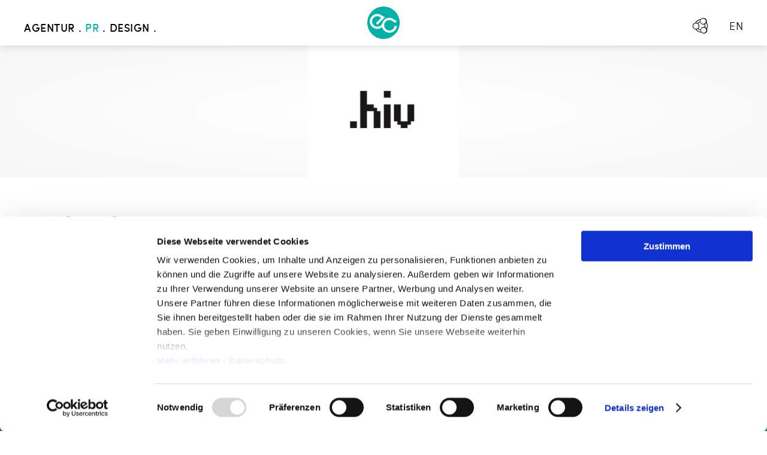

--- FILE ---
content_type: text/html; charset=UTF-8
request_url: https://elementc.de/pr/icann-vertragsunter-zeichnung-bei-dothiv/
body_size: 6228
content:
<!doctype html>
<!--[if lt IE 7]><html lang="de-DE" prefix="og: http://ogp.me/ns# fb: http://ogp.me/ns/fb# article: http://ogp.me/ns/article#" class="no-js lt-ie9 lt-ie8 lt-ie7"> <![endif]-->
<!--[if (IE 7)&!(IEMobile)]><html lang="de-DE" prefix="og: http://ogp.me/ns# fb: http://ogp.me/ns/fb# article: http://ogp.me/ns/article#" class="no-js lt-ie9 lt-ie8"><![endif]-->
<!--[if (IE 8)&!(IEMobile)]><html lang="de-DE" prefix="og: http://ogp.me/ns# fb: http://ogp.me/ns/fb# article: http://ogp.me/ns/article#" class="no-js lt-ie9"><![endif]-->
<!--[if gt IE 8]><!--> <html lang="de-DE" prefix="og: http://ogp.me/ns# fb: http://ogp.me/ns/fb# article: http://ogp.me/ns/article#" class="no-js"><!--<![endif]-->
<head>
	<meta charset="utf-8">
	<meta http-equiv="X-UA-Compatible" content="IE=edge,chrome=1">

	<title>ICANN-Vertragsunter-zeichnung bei dotHIV | ELEMENT C</title>
	
<!-- BUILT BY ...
 ##     ####    ####   ##  ## ##  #### ###### ##  ## #####  ##  ####
 ##    ##  ##  ##      ##  # ##  ##      ##   ##  ## ##  ## ## ##  ##
 ##    #    #  #  ###  ##  ###    ####   ##   ##  ## ##   # ## #    #
 ##    ##  ##  ##  ##  ##  # ##      ##  ##   ##  ## ##  ## ## ##  ##
 #####  ####    ####   ##  ## ##  ####   ##    ####  #####  ##  ####
 http://logikstudio.de // Bernd Hacker -->

	<meta name="HandheldFriendly" content="True">
	<meta name="MobileOptimized" content="320">
	<meta name="viewport" content="width=device-width, initial-scale=1.0, maximum-scale=1.0, user-scalable=0">
	<meta name="description" content="ELEMENT C - ELEMENT C entwickelt und realisiert nachhaltige Kommunikationsstrategien für PR und Design in den Bereichen Online-Marketing, E-Commerce, Verlagswesen, Corporate Publishing, Neuen Medien, Internetbasierten Dienstleistungen, Lifestyle, Fashion, Healthy Living und Top Level Domains.">

	<link rel="apple-touch-icon-precomposed" sizes="144x144" href="https://elementc.de/wp-content/themes/elementc/img/favicon_144.png">
	<link rel="apple-touch-icon-precomposed" sizes="114x114" href="https://elementc.de/wp-content/themes/elementc/img/favicon_114.png">
	<link rel="apple-touch-icon-precomposed" sizes="72x72" href="https://elementc.de/wp-content/themes/elementc/img/favicon_72.png">
	<link rel="apple-touch-icon-precomposed" href="https://elementc.de/wp-content/themes/elementc/img/favicon_57.png">		      
	<link rel="icon" href="https://elementc.de/wp-content/themes/elementc/img/favicon_64.png">
	<!--[if IE]><link rel="shortcut icon" href="https://elementc.de/wp-content/themes/elementc/img/favicon.ico"><![endif]-->
	<!--[if lt IE 9]><script src="https://elementc.de/wp-content/themes/elementc/library/js/libs/html5shiv.js" type="text/javascript"></script><![endif]-->
	<link rel="pingback" href="https://elementc.de/xmlrpc.php">

	<script type="text/javascript" data-cookieconsent="ignore">
	window.dataLayer = window.dataLayer || [];

	function gtag() {
		dataLayer.
		push(arguments);
	}

	gtag("consent", "default", {
		ad_user_data: "denied",
		ad_personalization: "denied",
		ad_storage: "denied",
		analytics_storage: "denied",
		functionality_storage: "denied",
		personalization_storage: "denied",
		security_storage: "granted",
		wait_for_update: 500,
	});
	gtag("set", "ads_data_redaction", true);
	</script>
<script type="text/javascript"
		id="Cookiebot"
		src="https://consent.cookiebot.com/uc.js"
		data-implementation="wp"
		data-cbid="b50cad18-2bb7-4feb-ba06-51d9dece0380"
							data-blockingmode="auto"
	></script>
<script>var disableStr = 'ga-disable-UA-26183720-1'; if (document.cookie.indexOf(disableStr + '=true') > -1) { window[disableStr] = true; }</script><meta name='robots' content='max-image-preview:large' />
	<meta property="og:title" content="ICANN-Vertragsunter-zeichnung bei dotHIV" />
	<meta property="og:url" content="https://elementc.de/pr/icann-vertragsunter-zeichnung-bei-dothiv/" />
	<meta property="og:image" content="https://elementc.de/wp-content/uploads/2014/05/NADA_Teaser_logo_hiv.jpg" />
	<meta property="og:site_name" content="ELEMENT C" />
<!-- Global site tag (gtag.js) - Google Analytics -->
<script async src="https://www.googletagmanager.com/gtag/js?id=UA-26183720-1"></script>
<script>
  window.dataLayer = window.dataLayer || [];
  function gtag(){dataLayer.push(arguments);}
  gtag('js', new Date());

  gtag('config', 'UA-26183720-1', { 'anonymize_ip': true });
</script><link rel='dns-prefetch' href='//platform-api.sharethis.com' />
<link rel='dns-prefetch' href='//ajax.googleapis.com' />
<link rel='dns-prefetch' href='//s.w.org' />
<script type="text/javascript">
window._wpemojiSettings = {"baseUrl":"https:\/\/s.w.org\/images\/core\/emoji\/14.0.0\/72x72\/","ext":".png","svgUrl":"https:\/\/s.w.org\/images\/core\/emoji\/14.0.0\/svg\/","svgExt":".svg","source":{"concatemoji":"https:\/\/elementc.de\/wp-includes\/js\/wp-emoji-release.min.js"}};
/*! This file is auto-generated */
!function(e,a,t){var n,r,o,i=a.createElement("canvas"),p=i.getContext&&i.getContext("2d");function s(e,t){var a=String.fromCharCode,e=(p.clearRect(0,0,i.width,i.height),p.fillText(a.apply(this,e),0,0),i.toDataURL());return p.clearRect(0,0,i.width,i.height),p.fillText(a.apply(this,t),0,0),e===i.toDataURL()}function c(e){var t=a.createElement("script");t.src=e,t.defer=t.type="text/javascript",a.getElementsByTagName("head")[0].appendChild(t)}for(o=Array("flag","emoji"),t.supports={everything:!0,everythingExceptFlag:!0},r=0;r<o.length;r++)t.supports[o[r]]=function(e){if(!p||!p.fillText)return!1;switch(p.textBaseline="top",p.font="600 32px Arial",e){case"flag":return s([127987,65039,8205,9895,65039],[127987,65039,8203,9895,65039])?!1:!s([55356,56826,55356,56819],[55356,56826,8203,55356,56819])&&!s([55356,57332,56128,56423,56128,56418,56128,56421,56128,56430,56128,56423,56128,56447],[55356,57332,8203,56128,56423,8203,56128,56418,8203,56128,56421,8203,56128,56430,8203,56128,56423,8203,56128,56447]);case"emoji":return!s([129777,127995,8205,129778,127999],[129777,127995,8203,129778,127999])}return!1}(o[r]),t.supports.everything=t.supports.everything&&t.supports[o[r]],"flag"!==o[r]&&(t.supports.everythingExceptFlag=t.supports.everythingExceptFlag&&t.supports[o[r]]);t.supports.everythingExceptFlag=t.supports.everythingExceptFlag&&!t.supports.flag,t.DOMReady=!1,t.readyCallback=function(){t.DOMReady=!0},t.supports.everything||(n=function(){t.readyCallback()},a.addEventListener?(a.addEventListener("DOMContentLoaded",n,!1),e.addEventListener("load",n,!1)):(e.attachEvent("onload",n),a.attachEvent("onreadystatechange",function(){"complete"===a.readyState&&t.readyCallback()})),(e=t.source||{}).concatemoji?c(e.concatemoji):e.wpemoji&&e.twemoji&&(c(e.twemoji),c(e.wpemoji)))}(window,document,window._wpemojiSettings);
</script>
<style type="text/css">
img.wp-smiley,
img.emoji {
	display: inline !important;
	border: none !important;
	box-shadow: none !important;
	height: 1em !important;
	width: 1em !important;
	margin: 0 0.07em !important;
	vertical-align: -0.1em !important;
	background: none !important;
	padding: 0 !important;
}
</style>
	<link rel='stylesheet' id='wp-block-library-css'  href='https://elementc.de/wp-includes/css/dist/block-library/style.min.css' type='text/css' media='all' />
<style id='global-styles-inline-css' type='text/css'>
body{--wp--preset--color--black: #000000;--wp--preset--color--cyan-bluish-gray: #abb8c3;--wp--preset--color--white: #ffffff;--wp--preset--color--pale-pink: #f78da7;--wp--preset--color--vivid-red: #cf2e2e;--wp--preset--color--luminous-vivid-orange: #ff6900;--wp--preset--color--luminous-vivid-amber: #fcb900;--wp--preset--color--light-green-cyan: #7bdcb5;--wp--preset--color--vivid-green-cyan: #00d084;--wp--preset--color--pale-cyan-blue: #8ed1fc;--wp--preset--color--vivid-cyan-blue: #0693e3;--wp--preset--color--vivid-purple: #9b51e0;--wp--preset--gradient--vivid-cyan-blue-to-vivid-purple: linear-gradient(135deg,rgba(6,147,227,1) 0%,rgb(155,81,224) 100%);--wp--preset--gradient--light-green-cyan-to-vivid-green-cyan: linear-gradient(135deg,rgb(122,220,180) 0%,rgb(0,208,130) 100%);--wp--preset--gradient--luminous-vivid-amber-to-luminous-vivid-orange: linear-gradient(135deg,rgba(252,185,0,1) 0%,rgba(255,105,0,1) 100%);--wp--preset--gradient--luminous-vivid-orange-to-vivid-red: linear-gradient(135deg,rgba(255,105,0,1) 0%,rgb(207,46,46) 100%);--wp--preset--gradient--very-light-gray-to-cyan-bluish-gray: linear-gradient(135deg,rgb(238,238,238) 0%,rgb(169,184,195) 100%);--wp--preset--gradient--cool-to-warm-spectrum: linear-gradient(135deg,rgb(74,234,220) 0%,rgb(151,120,209) 20%,rgb(207,42,186) 40%,rgb(238,44,130) 60%,rgb(251,105,98) 80%,rgb(254,248,76) 100%);--wp--preset--gradient--blush-light-purple: linear-gradient(135deg,rgb(255,206,236) 0%,rgb(152,150,240) 100%);--wp--preset--gradient--blush-bordeaux: linear-gradient(135deg,rgb(254,205,165) 0%,rgb(254,45,45) 50%,rgb(107,0,62) 100%);--wp--preset--gradient--luminous-dusk: linear-gradient(135deg,rgb(255,203,112) 0%,rgb(199,81,192) 50%,rgb(65,88,208) 100%);--wp--preset--gradient--pale-ocean: linear-gradient(135deg,rgb(255,245,203) 0%,rgb(182,227,212) 50%,rgb(51,167,181) 100%);--wp--preset--gradient--electric-grass: linear-gradient(135deg,rgb(202,248,128) 0%,rgb(113,206,126) 100%);--wp--preset--gradient--midnight: linear-gradient(135deg,rgb(2,3,129) 0%,rgb(40,116,252) 100%);--wp--preset--duotone--dark-grayscale: url('#wp-duotone-dark-grayscale');--wp--preset--duotone--grayscale: url('#wp-duotone-grayscale');--wp--preset--duotone--purple-yellow: url('#wp-duotone-purple-yellow');--wp--preset--duotone--blue-red: url('#wp-duotone-blue-red');--wp--preset--duotone--midnight: url('#wp-duotone-midnight');--wp--preset--duotone--magenta-yellow: url('#wp-duotone-magenta-yellow');--wp--preset--duotone--purple-green: url('#wp-duotone-purple-green');--wp--preset--duotone--blue-orange: url('#wp-duotone-blue-orange');--wp--preset--font-size--small: 13px;--wp--preset--font-size--medium: 20px;--wp--preset--font-size--large: 36px;--wp--preset--font-size--x-large: 42px;}.has-black-color{color: var(--wp--preset--color--black) !important;}.has-cyan-bluish-gray-color{color: var(--wp--preset--color--cyan-bluish-gray) !important;}.has-white-color{color: var(--wp--preset--color--white) !important;}.has-pale-pink-color{color: var(--wp--preset--color--pale-pink) !important;}.has-vivid-red-color{color: var(--wp--preset--color--vivid-red) !important;}.has-luminous-vivid-orange-color{color: var(--wp--preset--color--luminous-vivid-orange) !important;}.has-luminous-vivid-amber-color{color: var(--wp--preset--color--luminous-vivid-amber) !important;}.has-light-green-cyan-color{color: var(--wp--preset--color--light-green-cyan) !important;}.has-vivid-green-cyan-color{color: var(--wp--preset--color--vivid-green-cyan) !important;}.has-pale-cyan-blue-color{color: var(--wp--preset--color--pale-cyan-blue) !important;}.has-vivid-cyan-blue-color{color: var(--wp--preset--color--vivid-cyan-blue) !important;}.has-vivid-purple-color{color: var(--wp--preset--color--vivid-purple) !important;}.has-black-background-color{background-color: var(--wp--preset--color--black) !important;}.has-cyan-bluish-gray-background-color{background-color: var(--wp--preset--color--cyan-bluish-gray) !important;}.has-white-background-color{background-color: var(--wp--preset--color--white) !important;}.has-pale-pink-background-color{background-color: var(--wp--preset--color--pale-pink) !important;}.has-vivid-red-background-color{background-color: var(--wp--preset--color--vivid-red) !important;}.has-luminous-vivid-orange-background-color{background-color: var(--wp--preset--color--luminous-vivid-orange) !important;}.has-luminous-vivid-amber-background-color{background-color: var(--wp--preset--color--luminous-vivid-amber) !important;}.has-light-green-cyan-background-color{background-color: var(--wp--preset--color--light-green-cyan) !important;}.has-vivid-green-cyan-background-color{background-color: var(--wp--preset--color--vivid-green-cyan) !important;}.has-pale-cyan-blue-background-color{background-color: var(--wp--preset--color--pale-cyan-blue) !important;}.has-vivid-cyan-blue-background-color{background-color: var(--wp--preset--color--vivid-cyan-blue) !important;}.has-vivid-purple-background-color{background-color: var(--wp--preset--color--vivid-purple) !important;}.has-black-border-color{border-color: var(--wp--preset--color--black) !important;}.has-cyan-bluish-gray-border-color{border-color: var(--wp--preset--color--cyan-bluish-gray) !important;}.has-white-border-color{border-color: var(--wp--preset--color--white) !important;}.has-pale-pink-border-color{border-color: var(--wp--preset--color--pale-pink) !important;}.has-vivid-red-border-color{border-color: var(--wp--preset--color--vivid-red) !important;}.has-luminous-vivid-orange-border-color{border-color: var(--wp--preset--color--luminous-vivid-orange) !important;}.has-luminous-vivid-amber-border-color{border-color: var(--wp--preset--color--luminous-vivid-amber) !important;}.has-light-green-cyan-border-color{border-color: var(--wp--preset--color--light-green-cyan) !important;}.has-vivid-green-cyan-border-color{border-color: var(--wp--preset--color--vivid-green-cyan) !important;}.has-pale-cyan-blue-border-color{border-color: var(--wp--preset--color--pale-cyan-blue) !important;}.has-vivid-cyan-blue-border-color{border-color: var(--wp--preset--color--vivid-cyan-blue) !important;}.has-vivid-purple-border-color{border-color: var(--wp--preset--color--vivid-purple) !important;}.has-vivid-cyan-blue-to-vivid-purple-gradient-background{background: var(--wp--preset--gradient--vivid-cyan-blue-to-vivid-purple) !important;}.has-light-green-cyan-to-vivid-green-cyan-gradient-background{background: var(--wp--preset--gradient--light-green-cyan-to-vivid-green-cyan) !important;}.has-luminous-vivid-amber-to-luminous-vivid-orange-gradient-background{background: var(--wp--preset--gradient--luminous-vivid-amber-to-luminous-vivid-orange) !important;}.has-luminous-vivid-orange-to-vivid-red-gradient-background{background: var(--wp--preset--gradient--luminous-vivid-orange-to-vivid-red) !important;}.has-very-light-gray-to-cyan-bluish-gray-gradient-background{background: var(--wp--preset--gradient--very-light-gray-to-cyan-bluish-gray) !important;}.has-cool-to-warm-spectrum-gradient-background{background: var(--wp--preset--gradient--cool-to-warm-spectrum) !important;}.has-blush-light-purple-gradient-background{background: var(--wp--preset--gradient--blush-light-purple) !important;}.has-blush-bordeaux-gradient-background{background: var(--wp--preset--gradient--blush-bordeaux) !important;}.has-luminous-dusk-gradient-background{background: var(--wp--preset--gradient--luminous-dusk) !important;}.has-pale-ocean-gradient-background{background: var(--wp--preset--gradient--pale-ocean) !important;}.has-electric-grass-gradient-background{background: var(--wp--preset--gradient--electric-grass) !important;}.has-midnight-gradient-background{background: var(--wp--preset--gradient--midnight) !important;}.has-small-font-size{font-size: var(--wp--preset--font-size--small) !important;}.has-medium-font-size{font-size: var(--wp--preset--font-size--medium) !important;}.has-large-font-size{font-size: var(--wp--preset--font-size--large) !important;}.has-x-large-font-size{font-size: var(--wp--preset--font-size--x-large) !important;}
</style>
<link rel='stylesheet' id='bones-stylesheet-css'  href='https://elementc.de/wp-content/themes/elementc/library/css/style.min.1426770709.css' type='text/css' media='all' />
<!--[if IE 9]>
<link rel='stylesheet' id='bones-ie-only-css'  href='https://elementc.de/wp-content/themes/elementc/library/css/style.ie.1426770710.css' type='text/css' media='all' />
<![endif]-->
<script type='text/javascript' src='//platform-api.sharethis.com/js/sharethis.js#source=googleanalytics-wordpress#product=ga&#038;property=5912c011477b34001260853f' id='googleanalytics-platform-sharethis-js'></script>
<link rel="https://api.w.org/" href="https://elementc.de/wp-json/" /><link rel="canonical" href="https://elementc.de/pr/icann-vertragsunter-zeichnung-bei-dothiv/" />
<link rel='shortlink' href='https://elementc.de/?p=439' />
<link rel="alternate" type="application/json+oembed" href="https://elementc.de/wp-json/oembed/1.0/embed?url=https%3A%2F%2Felementc.de%2Fpr%2Ficann-vertragsunter-zeichnung-bei-dothiv%2F" />
<link rel="alternate" type="text/xml+oembed" href="https://elementc.de/wp-json/oembed/1.0/embed?url=https%3A%2F%2Felementc.de%2Fpr%2Ficann-vertragsunter-zeichnung-bei-dothiv%2F&#038;format=xml" />

<meta http-equiv="Content-Language" content="de-DE" />
<link hreflang="en" href="https://elementc.de/en/pr/icann-vertragsunter-zeichnung-bei-dothiv/" rel="alternate" />
	<link rel='stylesheet' id='backend-css'  href='https://elementc.de/wp-content/themes/elementc/style.css' type='text/css' media='all' />
    <script id="Cookiebot" src="https://consent.cookiebot.com/uc.js" data-cbid="b50cad18-2bb7-4feb-ba06-51d9dece0380" data-blockingmode="auto" type="text/javascript"></script>


</head>
<body class="cpt_project_pr-template-default single single-cpt_project_pr postid-439">
<div id="container"><span id="top"></span>
			<header class="header" role="banner">
			<div id="inner-header" class="wrap cf">
			<div class="nav-container">
								<nav id="main-nav" class="primary" role="navigation">
					<ul id="menu-hauptmenue" class="nav top-nav cf"><li id="menu-item-1214" class="menu-item menu-item-type-post_type menu-item-object-page menu-item-home menu-item-1214"><a href="https://elementc.de/">Agentur</a></li>
<li id="menu-item-20" class="menu-item current_page_item menu-item current_page_item-type-post_type menu-item current_page_item-object-page menu-item current_page_item-has-children menu-item current_page_item-20"><a href="https://elementc.de/pr/">PR</a>
<ul class="sub-menu">
	<li id="menu-item-661" class="menu-item menu-item-type-custom menu-item-object-custom menu-item-661"><a href="https://elementc.de/pr/#departments">Branchen</a></li>
	<li id="menu-item-663" class="menu-item menu-item-type-custom menu-item-object-custom menu-item-663"><a href="https://elementc.de/pr/#services">Services</a></li>
	<li id="menu-item-665" class="menu-item menu-item-type-custom menu-item-object-custom menu-item-665"><a href="https://elementc.de/pr/#workflow">Arbeitsweise</a></li>
	<li id="menu-item-667" class="menu-item menu-item-type-custom menu-item-object-custom menu-item-667"><a href="https://elementc.de/pr/#clients">Kunden</a></li>
	<li id="menu-item-668" class="menu-item menu-item-type-custom menu-item-object-custom menu-item-668"><a href="https://elementc.de/pr/#press">Pressemeldungen</a></li>
</ul>
</li>
<li id="menu-item-19" class="menu-item menu-item-type-post_type menu-item-object-page menu-item-has-children menu-item-19"><a href="https://elementc.de/design/">Design</a>
<ul class="sub-menu">
	<li id="menu-item-676" class="menu-item menu-item-type-custom menu-item-object-custom menu-item-676"><a href="https://elementc.de/design/#projects">Projekte</a></li>
	<li id="menu-item-674" class="menu-item menu-item-type-custom menu-item-object-custom menu-item-674"><a href="https://elementc.de/design/#services">Services</a></li>
	<li id="menu-item-675" class="menu-item menu-item-type-custom menu-item-object-custom menu-item-675"><a href="https://elementc.de/design/#workflow">Arbeitsweise</a></li>
</ul>
</li>
</ul>
					<div class="show-on-mobile connect cf">
						
						<ul>
							<li><a class="facebook" href="https://www.facebook.com/AgenturElementC" target="_blank"><i class="icon-facebook-outline"></i></a></li>
							<li><a class="twitter" href="https://twitter.com/element_c" target="_blank"><i class="icon-twitter-outline"></i></a></li>
							<li><a class="xing" href="https://www.xing.com/companies/elementcgmbh" target="_blank"><i class="icon-xing-outline"></i></a></li>
						</ul>
					</div>
				</nav>

				<div class="logo-wrap">
					<a id="logo" href="https://elementc.de" rel="nofollow"><span class="signet"><span class="hover"></span></span></a>
				</div>

				<nav class="secondary" role="navigation">
					<ul class="nav cf hide-on-mobile">
						<li></li>
						<li><a id="btn-social-menu"><i class="icon-share"></i></a>
							<div class="sub-menu">
								<ul>
									<li><a class="facebook" href="https://www.facebook.com/AgenturElementC" target="_blank"><i class="icon-facebook-outline"></i></a></li>
									<li><a class="twitter" href="https://twitter.com/element_c" target="_blank"><i class="icon-twitter-outline"></i></a></li>
									<li><a class="xing" href="https://www.xing.com/companies/elementcgmbh" target="_blank"><i class="icon-xing-outline"></i></a></li>
								</ul>
							</div>
						</li>
					</ul>
					<ul class="qtrans_language_chooser" id="qtranslate-chooser"><li class="lang-de active"><a href="https://elementc.de/pr/icann-vertragsunter-zeichnung-bei-dothiv/" hreflang="de" title="DE"><span>DE</span></a></li><li class="lang-en"><a href="https://elementc.de/en/pr/icann-vertragsunter-zeichnung-bei-dothiv/" hreflang="en" title="EN"><span>EN</span></a></li></ul>				</nav>

				<a id="btn-toggle-menu" class="show-on-mobile"><span class="l1"></span><span class="l2"></span><span class="l3"></span><span class="l4"></span></a>
			</div>
		</div>
	</header><div id="content" class="single-project-pr">
	<div id="inner-content">
		<div id="main" role="main">
							<article id="post-439" class="post-439 cpt_project_pr type-cpt_project_pr status-publish has-post-thumbnail hentry cpt_project_pr_type-pm" role="article" itemscope itemtype="http://schema.org/BlogPosting">
					<header class="article-header">
													<div class="client-logo-wrap">
								<img src="https://elementc.de/wp-content/uploads/2014/05/NADA_Teaser_logo_hiv.jpg" alt="ICANN-Vertragsunter-zeichnung bei dotHIV">
							</div>
												<div class="wrap title-container">
							<div class="inner-wrap">
																<a class="link-back" href="https://elementc.de/pr/#press"><i class="icon-arrow-left"></i>Zurück zur Übersicht</a>

								<div class="date-wrap">01.09.2013</div>
								<h1 class="single-title entry-title" itemprop="headline">ICANN-Vertragsunter-zeichnung bei dotHIV</h1>
								<h2 class="sub-title"></h2>
							</div>
						</div>
					</header>

					<section class="entry-content wrap" itemprop="articleBody">
						<div class="inner-wrap">
							<div class="content-container">
															</div>
							<div class="img-container">
															</div>
						</div>
					</section>

					<footer class="article-footer">
					</footer>
				</article>

									</div>
	</div>
</div>

	<footer class="footer" role="contentinfo">
		<div id="inner-footer" class="wrap">

			<div class="col-container cf">
				<div class="col third address">
					<a href="https://www.google.de/maps/place/Element+C+GmbH+|+Agentur+f%C3%BCr+PR+%26+Design/@48.1204414,11.5453009,17z/data=!3m1!4b1!4m2!3m1!1s0x479ddf4b58cc1a67:0x5b8adfad1e32792f" target="_blank"><i class="icon-marker-outline"></i></a>
					<p><span class="medium">ELEMENT C GmbH</span><br> Aberlestr. 18<br> 81371 München</p>
				</div>
				<div class="col third contact">
<a href="mailto:info@elementc.de"><i class="icon-contact-outline"></i></a>
					<p><span class="medium">t</span> <a href="tel:+49897201370">+49 89 720137-0</a><br> <span class="medium">f</span> +49 89 720137-10<br><span class="medium">e</span> <a href="&#109;a&#105;&#108;&#116;&#111;:&#105;n&#102;o&#64;&#101;&#108;&#101;&#109;&#101;&#110;tc.d&#101;">&#105;nfo&#64;elem&#101;n&#116;&#99;&#46;&#100;&#101;</a></p>
				</div>
				<div class="col third social">
					<div class="social-container">
						<a href="https://www.facebook.com/AgenturElementC" target="_blank"><i class="icon-facebook-round-outline"></i></a>
						<a href="https://twitter.com/element_c" target="_blank"><i class="icon-twitter-round-outline"></i></a>
						<a href="https://www.xing.com/companies/elementcgmbh" target="_blank"><i class="icon-xing-round-outline"></i></a>
						<a href="https://www.linkedin.com/company/element-c-gmbh" target="_blank"><i class="icon-linkedin-round-outline"></i></a>
					</div>
											<p>Sie haben noch nicht<br class="hide-on-mobile"> genug von uns?<br> Folgen Sie uns!</p>
									</div>
			</div>

			<div  class="bottom">
				<span>&copy; 2026 by Element C GmbH <span class="separator">|</span>  All rights reserved <span class="separator">|</span> </span>
				<nav role="navigation">
					<ul id="menu-footermenue" class="nav footer-nav cf"><li id="menu-item-386" class="menu-item menu-item-type-post_type menu-item-object-page menu-item-386"><a href="https://elementc.de/datenschutz/">Datenschutzerklärung</a></li>
<li id="menu-item-23" class="menu-item menu-item-type-post_type menu-item-object-page menu-item-23"><a href="https://elementc.de/impressum/">Impressum</a></li>
</ul>				</nav>
			</div>
		</div>
	</footer>
	<a href="#top" id="btn-top"><span class="def">Top<i class="icon-arrow-up"></i></span><span class="hover">Top<i class="icon-arrow-up"></i></span></a>
</div>
<script type='text/javascript' src='//ajax.googleapis.com/ajax/libs/jquery/1.9.1/jquery.min.js' id='jquery-js'></script>
<script type='text/javascript' src='https://elementc.de/wp-content/themes/elementc/library/js/scripts.min.1493391963.js' id='bones-js-js'></script>
</body>
</html>


--- FILE ---
content_type: text/css
request_url: https://elementc.de/wp-content/themes/elementc/style.css
body_size: 340
content:
/*
Theme Name: Element C
Theme URI: http://logikstudio.de/
Description: Custom Theme

Author: Logikstudio | Bernd Hacker
Author URI: http://logikstudio.de/
Version: 1.0
Tags: custom
*/
#contact-partner {
	-webkit-box-shadow: 0 -4px 12px 0 rgba(0,0,0,.05), 0 4px 12px 0 rgba(0,0,0,.18);
    -moz-box-shadow: 0 -4px 12px 0 rgba(0,0,0,.05),0 4px 12px 0 rgba(0,0,0,.18);
    box-shadow: 0 -4px 12px 0 rgba(0,0,0,.05), 0 4px 12px 0 rgba(0,0,0,.18);
    z-index: 2;
}
#DPRG {
text-align:center;
    padding-bottom: 73px;
}
#DPRG img {
	width: 200px;
}

#clients-container[data-view=grid] .client-wrap {
		border: 1px solid #eceded !important;
		height: 121px;
}


@media only screen and (min-width: 768px) {
#skills .tag-container a {
    line-height: 26px !important;
    font-weight: 700 !important;
}
}

#skills .tag-container a {
font-weight: 700 !important;
}

@media only screen and (min-width: 768px) {
#contact p {
    font-size: 24px;
    line-height: 32px;
}
}

--- FILE ---
content_type: text/javascript
request_url: https://elementc.de/wp-content/themes/elementc/library/js/scripts.min.1493391963.js
body_size: 19721
content:
function FastClick(e){"use strict";var t,a=this;if(this.trackingClick=!1,this.trackingClickStart=0,this.targetElement=null,this.touchStartX=0,this.touchStartY=0,this.lastTouchIdentifier=0,this.touchBoundary=10,this.layer=e,!e||!e.nodeType)throw new TypeError("Layer must be a document node");this.onClick=function(){return FastClick.prototype.onClick.apply(a,arguments)},this.onMouse=function(){return FastClick.prototype.onMouse.apply(a,arguments)},this.onTouchStart=function(){return FastClick.prototype.onTouchStart.apply(a,arguments)},this.onTouchMove=function(){return FastClick.prototype.onTouchMove.apply(a,arguments)},this.onTouchEnd=function(){return FastClick.prototype.onTouchEnd.apply(a,arguments)},this.onTouchCancel=function(){return FastClick.prototype.onTouchCancel.apply(a,arguments)},FastClick.notNeeded(e)||(this.deviceIsAndroid&&(e.addEventListener("mouseover",this.onMouse,!0),e.addEventListener("mousedown",this.onMouse,!0),e.addEventListener("mouseup",this.onMouse,!0)),e.addEventListener("click",this.onClick,!0),e.addEventListener("touchstart",this.onTouchStart,!1),e.addEventListener("touchmove",this.onTouchMove,!1),e.addEventListener("touchend",this.onTouchEnd,!1),e.addEventListener("touchcancel",this.onTouchCancel,!1),Event.prototype.stopImmediatePropagation||(e.removeEventListener=function(t,a,n){var i=Node.prototype.removeEventListener;"click"===t?i.call(e,t,a.hijacked||a,n):i.call(e,t,a,n)},e.addEventListener=function(t,a,n){var i=Node.prototype.addEventListener;"click"===t?i.call(e,t,a.hijacked||(a.hijacked=function(e){e.propagationStopped||a(e)}),n):i.call(e,t,a,n)}),"function"==typeof e.onclick&&(t=e.onclick,e.addEventListener("click",function(e){t(e)},!1),e.onclick=null))}window.getComputedStyle||(window.getComputedStyle=function(e,t){return this.el=e,this.getPropertyValue=function(t){var a=/(\-([a-z]){1})/g;return"float"==t&&(t="styleFloat"),a.test(t)&&(t=t.replace(a,function(){return arguments[2].toUpperCase()})),e.currentStyle[t]?e.currentStyle[t]:null},this}),jQuery(document).ready(function(e){function t(){var e=5e3,t=8e3,n=6e3,i=9e3;a("#circle-graphic .c1",e,0),a("#circle-graphic .c2",t,110),a("#circle-graphic .c3",n,0),a("#circle-graphic .c4",i,0),g=!0}function a(t,a,n){var i=e(t).attr("data-max"),r=a/i,s=setInterval(function(){parseInt(e(t).html())>=parseInt(e(t).attr("data-max"))?(clearInterval(s),e(t).html(parseInt(e(t).attr("data-max")))):e(t).html(parseInt(e(t).html())+1+n)},r)}function n(){d=e(window).width(),m=e(window).height()-76,e("body").hasClass("home")&&(768>d||u?(m=e(window).height()-58,e("#circle-wrap").height(m)):m=e("#circle-wrap").height()-76,setTimeout(function(){null!=f&&f.refresh()},500)),e(".distancer").css("height",m+"px"),m-=1}function i(){S||(v=e(window).scrollTop(),e("#ph-img").length&&(h=e("#ph-img").offset().top,v>h-m-76-100?(e("#img").addClass("fixed").show(),e("#ph-img").removeClass("done")):(e("#img").hide(),e("#ph-img").removeClass("done")),ph_height=284,e("#ph-img").hasClass("design-pattern")?ph_height=137:e("#ph-img").hasClass("pr-stripe-1")?ph_height=213:e("#ph-img").hasClass("pr-stripe-2")&&(ph_height=231),v>h-m-76+ph_height&&e("#img").hasClass("fixed")&&(e("#img").removeClass("fixed"),e("#ph-img").addClass("done"))),e("#ph-img-alt").length&&(h=e("#ph-img-alt").offset().top,v>h-m-76-100?(e("#img-alt").addClass("fixed").show(),e("#ph-img-alt").removeClass("done")):(e("#img-alt").hide(),e("#ph-img-alt").removeClass("done")),ph_height=284,e("#ph-img-alt").hasClass("design-pattern")?ph_height=137:e("#ph-img-alt").hasClass("pr-stripe-1")?ph_height=213:e("#ph-img-alt").hasClass("pr-stripe-2")?ph_height=231:e("#ph-img-alt").hasClass("design-services")&&(ph_height=258),v>h-m-76+ph_height&&e("#img-alt").hasClass("fixed")&&(e("#img-alt").removeClass("fixed"),e("#ph-img-alt").addClass("done"))),S=!0)}function r(){var t=e("#clients-container").attr("data-view"),a=e("#clients-container").attr("data-filter");if("list"==t){e("#clients-container .alpha-container .client-wrap").removeAttr("style"),e("#clients-container .alpha-container .left .client-wrap[data-"+a+'="1"]').sortElements(function(t,a){return e(t).find("span").text().toLowerCase()>e(a).find("span").text().toLowerCase()?1:-1}),e("#clients-container .alpha-container .right .client-wrap[data-"+a+'="1"]').sortElements(function(t,a){return e(t).find("span").text().toLowerCase()>e(a).find("span").text().toLowerCase()?1:-1});var n=0,i=0;"all"!=a?(n=e("#clients-container .left .client-wrap[data-"+a+'="1"]').length,i=Math.ceil(n/2),e("#clients-container .left .client-wrap[data-"+a+'="1"]').slice(i).hide(),e("#clients-container .right .client-wrap[data-"+a+'="1"]').slice(0,i).hide()):(n=e("#clients-container .left .client-wrap").length,i=Math.ceil(n/2),e("#clients-container .left .client-wrap").slice(i).hide(),e("#clients-container .right .client-wrap").slice(0,i).hide())}else e("#clients-container .logo-container .client-wrap").sortElements(function(t,n){return"design"==a?parseInt(e(t).attr("data-design"))<parseInt(e(n).attr("data-design"))?1:-1:"pr"==a?parseInt(e(t).attr("data-pr"))<parseInt(e(n).attr("data-pr"))?1:-1:parseInt(e(t).attr("data-id"))>parseInt(e(n).attr("data-id"))?1:-1}),e("#clients-container .logo-container .client-wrap[data-"+a+'="1"]').sortElements(function(t,a){return parseInt(e(t).attr("data-id"))>parseInt(e(a).attr("data-id"))?1:-1});"all"!==a?(e("#clients-container .logo-container .client-wrap[data-"+a+'="1"]').show(),e("#clients-container .alpha-container .left .client-wrap[data-"+a+'="1"]').show(),e("#clients-container .alpha-container .right .client-wrap[data-"+a+'="1"]').show(),e("#clients-container .logo-container .client-wrap[data-"+a+'="0"]').hide(),e("#clients-container .alpha-container .left .client-wrap[data-"+a+'="0"]').hide(),e("#clients-container .alpha-container .right .client-wrap[data-"+a+'="0"]').hide()):(e("#clients-container .logo-container .client-wrap").show(),e("#clients-container .alpha-container .left .client-wrap").show(),e("#clients-container .alpha-container .right .client-wrap").show())}function s(){e("#press-items .project-wrap").sortElements(function(t,a){return"asc"==k?e(t).attr("data-"+x).toLowerCase()>e(a).attr("data-"+x).toLowerCase()?1:-1:e(t).attr("data-"+x).toLowerCase()<e(a).attr("data-"+x).toLowerCase()?1:-1})}function o(){e("img.load").each(function(t,a){e(this).hasClass("show-on-mobile")&&d>=768||e(this).hasClass("hide-on-mobile")&&768>d||e(this).attr("src",e(this).attr("data-src"))})}function l(t,a,n,i){e("#service-detail .h2").html(t),e("#service-detail .claim").html(a),e("#service-detail .desc").html(n),e("#service-detail .details").html(i)}function c(){e("#design-items .project-wrap").css("display","inline-block"),e("#design-items .project-wrap").each(function(t,a){-1==e(a).attr("data-cat").toLowerCase().indexOf(H)&&e(a).hide()})}var d=e(window).width(),u=!1,p="ontouchstart"in window||"onmsgesturechange"in window;768>d&&e("body").hasClass("home")&&(e(".circle").addClass("margin0"),e("#switch-content-container .slides").addClass("width100 no-transform"),e(".distancer").attr("data-top","margin-bottom: !58px;"),e("#circle-graphic .c1").html(e("#circle-graphic .c1").attr("data-max")),e("#circle-graphic .c2").html(e("#circle-graphic .c2").attr("data-max")),e("#circle-graphic .c3").html(e("#circle-graphic .c3").attr("data-max")),e("#circle-graphic .c4").html(e("#circle-graphic .c4").attr("data-max"))),navigator.userAgent.match(/iPad/i)&&(e("body").addClass("ipad"),u=!0),768>d?e("a").smoothScroll({offset:-58,preventDefault:!0}):e("a").smoothScroll({offset:-76,preventDefault:!0}),e("#btn-toggle-menu").on("click",function(){e(this).hasClass("active")?(e(this).removeClass("active"),e("body").removeClass("show-menu")):(e(this).addClass("active"),e("body").addClass("show-menu"))}),!u&&d>=768&&(footer_height=e(".footer").height()+45,e("body").hasClass("home")?e("#content").css("padding-bottom",footer_height+"px"):e("#content").css("margin-bottom",footer_height+"px"));var v=0,h=0,m=0;if(e("body").hasClass("home")){var f,g=!1;d>=768&&!u?(f=null,setTimeout(function(){f=skrollr.init({edgeStrategy:"set",forceHeight:!1,mobileCheck:function(){return!1}})},500),e("#btn-social-menu").on("click",function(){e("body").hasClass("fixed-header")||setTimeout(function(){e(".sub-menu").addClass("show")},500)}),e("body").hasClass("home")&&e("#btn-social-menu").attr("href","#news")):(e("#circle-graphic .c1").html(e("#circle-graphic .c1").attr("data-max")),e("#circle-graphic .c2").html(e("#circle-graphic .c2").attr("data-max")),e("#circle-graphic .c3").html(e("#circle-graphic .c3").attr("data-max")),e("#circle-graphic .c4").html(e("#circle-graphic .c4").attr("data-max")),e(window).on("scroll",function(){v=e(this).scrollTop(),v>20&&!e("#logo .icon-logo").hasClass("move")?e("#logo .icon-logo").addClass("move"):20>v&&e("#logo .icon-logo").removeClass("move")}))}e(window).on("debouncedresize",function(e){n()}),n(),setTimeout(function(){n()},100);var C,y=e(".current-menu-item .sub-menu").find("a"),w=y.map(function(){var t=e(this).attr("href");return t=e(t.substr(t.indexOf("#"))),t.length?t:void 0});if(d>=768&&!u){e(window).on("scroll",function(){if(v=e(this).scrollTop(),e("body").hasClass("home")&&(v>m&&!e("#logo .icon-logo").hasClass("move")?e("body").hasClass("fixed-header")||(e("body").addClass("fixed-header"),setTimeout(function(){e("#logo .icon-logo").addClass("move")})):m>v&&e("body").hasClass("fixed-header")&&(e("body").removeClass("fixed-header"),setTimeout(function(){e("#logo .icon-logo").removeClass("move")})),!g&&v>e("#circle-graphic").offset().top-m/2&&t()),e("#ph-art").length&&(h=e("#ph-art").offset().top,v>h-m-76-100?(e("#art").addClass("fixed").show(),e("#ph-art").removeClass("done")):(e("#art").hide(),e("#ph-art").addClass("done")),v>h-m-76+388&&e("#art").hasClass("fixed")&&(e("#art").removeClass("fixed"),e("#ph-art").addClass("done"))),e("#ph-img").length&&(h=e("#ph-img").offset().top,v>h-m-76-100?(e("#img").addClass("fixed").show(),e("#ph-img").removeClass("done")):(e("#img").hide(),e("#ph-img").removeClass("done")),ph_height=284,e("#ph-img").hasClass("design-pattern")?ph_height=137:e("#ph-img").hasClass("pr-stripe-1")?ph_height=213:e("#ph-img").hasClass("pr-stripe-2")&&(ph_height=231),v>h-m-76+ph_height&&e("#img").hasClass("fixed")&&(e("#img").removeClass("fixed"),e("#ph-img").addClass("done"))),e("#ph-img-alt").length&&(h=e("#ph-img-alt").offset().top,v>h-m-76-100?(e("#img-alt").addClass("fixed").show(),e("#ph-img-alt").removeClass("done")):(e("#img-alt").hide(),e("#ph-img-alt").removeClass("done")),ph_height=284,e("#ph-img-alt").hasClass("design-pattern")?ph_height=137:e("#ph-img-alt").hasClass("pr-stripe-1")?ph_height=213:e("#ph-img-alt").hasClass("pr-stripe-2")?ph_height=231:e("#ph-img-alt").hasClass("design-services")&&(ph_height=258),v>h-m-76+ph_height&&e("#img-alt").hasClass("fixed")&&(e("#img-alt").removeClass("fixed"),e("#ph-img-alt").addClass("done"))),e("#ph-video").length&&(h=e("#ph-video").offset().top,v>h-m-76-100?(e("#video").addClass("fixed").show(),e("#ph-video").removeClass("done")):(e("#video").hide(),e("#ph-video").addClass("done")),v>h-m-76+e("#ph-video").height()&&e("#video").hasClass("fixed")&&(e("#video").removeClass("fixed"),e("#ph-video").addClass("done"))),h=e("#content").offset().top+e("#content").height(),v>h-m-76-100?e(".footer").show():h-m>v&&e(".footer").hide(),e(".sub-menu").hasClass("show")&&e(".sub-menu").removeClass("show"),v>e(window).height()?e("#btn-top").hasClass("show")||e("#btn-top").addClass("show"):e("#btn-top").removeClass("show"),e("body").hasClass("page-id-9")||e("body").hasClass("page-id-11")||e("body").hasClass("page-id-7")){var a=w.map(function(){return e(this).offset().top<v+78?this:void 0});a=a[a.length-1];var n=a&&a.length?a[0].id:"";C!==n&&(C=n,y.parent().removeClass("active").end().filter("[href*=#"+n+"]").parent().addClass("active"))}});var S=!1;i()}var b=0,T=0;if(e("#logo").on("mouseleave",function(){for(;T==b;)T=Math.floor(4*Math.random());setTimeout(function(){e("#logo .signet .hover").removeClass("var"+b).addClass("var"+T),b=T},500)}),e("#clients").length){e("#clients-container .logo-container .client-wrap").each(function(t,a){e(a).data("id",t),t++}),e(".btn-filter").on("click",function(){e(this).hasClass("active")||(e(".filter-nav a.active").removeClass("active"),e(this).addClass("active"),e("#clients-container").attr("data-filter",e(this).attr("data-filter")),r())}),e(".view-nav a").on("click",function(){if(!e(this).hasClass("active")){e(".view-nav a.active").removeClass("active"),e(this).addClass("active");var t=e(this).attr("data-view");e("#clients-container").attr("data-view",t),r()}}),e(".btn-expandable").on("click",function(){e(this).parent().parent().find(".expandable").slideDown("fast"),$this=e(this).addClass("fade"),setTimeout(function(){$this.addClass("back")},300)}),p&&(e(".overlay__link").on("click",function(t){$overlay=e(this).parent(),$overlay.hasClass("clicked")?e(".client__overlay__links.clicked").removeClass("clicked"):(t.preventDefault(),$overlay.addClass("clicked"))}),e(".client__overlay__links").on("click",function(){e(".client__overlay__links.clicked").removeClass("clicked"),e(this).addClass("clicked")}))}if(e("#press").length){var x="date",k="desc";e(".btn-sort").on("click",function(){e(this).hasClass("active")?"desc"==k?(k="asc",e(this).find(".i-sort").removeClass("down").addClass("up")):(k="desc",e(this).find(".i-sort").removeClass("up").addClass("down")):(e(".btn-sort.active").removeClass("active"),e(this).addClass("active"),k="desc",e(this).find(".i-sort").removeClass("up").addClass("down"),x=e(this).attr("data-sort")),s()})}if(e(".flexslider").length){if(e(".flexslider.slideshow").length&&e(".flexslider.slideshow").flexslider({animation:"slide",slideshow:!0,smoothHeight:!1,controlNav:!1,prevText:"",nextText:"",directionNav:!1,slideshowSpeed:"5000",touch:!1,video:!0}),e(".flexslider.manual").length){var N=!1,E=600,I="";e(".flexslider.manual").hasClass("project")||(I="-condensed"),e(".flexslider.manual").hasClass("project")&&(N=!0,E=1500),e(".flexslider.manual").flexslider({animation:"slide",slideshow:N,smoothHeight:!1,controlNav:!0,prevText:'<i class="icon-arrow-left'+I+'"></i>',nextText:'<i class="icon-arrow-right'+I+'"></i>',directionNav:!0,slideshowSpeed:"5000",touch:!1,video:!0,animationSpeed:E,useCSS:!0,after:function(e){N&&(e.pause(),e.play())}})}if(e(".flexslider.switch").length){var P=!1;u&&(P=!0),$switch_slides=e(".flexslider.switch").flexslider({animation:"slide",slideshow:!1,smoothHeight:!1,controlNav:!1,prevText:'<i class="icon-arrow-left-condensed"></i>',nextText:'<i class="icon-arrow-right-condensed"></i>',directionNav:P,startAt:2,touch:!1,video:!0});var A,M=1;d>=768&&($switch_slides.flexslider(M),e("#skills").on("click",function(){M=e("#switch-control-container span.active").attr("data-target"),e("#switch-control-container span.active").removeClass("active"),1==M?(A=2,e("#skills").addClass("toggle-cursor")):(A=1,e("#skills").removeClass("toggle-cursor")),e('#switch-control-container span[data-target="'+A+'"]').addClass("active"),$switch_slides.flexslider(A)}))}}if(FastClick.attach(document.body),o(),e("#services").length){var L,O,D,W,m,_=!1,F="";e("#btn-close-service-detail").on("click",function(){e("#service-detail .collapse").slideUp("slow"),e("#service-detail").attr("style",""),_=!1}),e("#services .service-wrap .inner").on("click",function(){L=e(this).attr("data-name"),O=e(this).attr("data-claim"),D=e(this).attr("data-desc"),W=e(this).attr("data-details"),_||F==e(this).attr("data-id")?F!=e(this).attr("data-id")&&(m=e("#service-detail .collapse").height(),e("#service-detail").height(m),e("#services .fade").removeClass("in"),setTimeout(function(){l(L,O,D,W),setTimeout(function(){m=e("#service-detail .collapse").height(),e("#service-detail").height(m),e("#services .fade").addClass("in"),_=!0})},310)):(l(L,O,D,W),e("#service-detail .collapse").slideDown("slow"),_=!0),e("html, body").animate({scrollTop:e("#service-detail").offset().top-104},500)}),768>d&&e(".ellipsis-on-mobile").ellipsis()}if(e("#design-items").length){var H="all";e(".btn-filter").on("click",function(){e(this).hasClass("active")||(e(".btn-filter.active").removeClass("active"),e(this).addClass("active"),H=e(this).attr("data-filter").toLowerCase(),c())})}}),function(e){function t(){c.setAttribute("content",p),v=!0}function a(){c.setAttribute("content",u),v=!1}function n(n){l=n.accelerationIncludingGravity,r=Math.abs(l.x),s=Math.abs(l.y),o=Math.abs(l.z),!e.orientation&&(r>7||(o>6&&8>s||8>o&&s>6)&&r>5)?v&&a():v||t()}if(/iPhone|iPad|iPod/.test(navigator.platform)&&navigator.userAgent.indexOf("AppleWebKit")>-1){var i=e.document;if(i.querySelector){var r,s,o,l,c=i.querySelector("meta[name=viewport]"),d=c&&c.getAttribute("content"),u=d+",maximum-scale=1",p=d+",maximum-scale=10",v=!0;c&&(e.addEventListener("orientationchange",t,!1),e.addEventListener("devicemotion",n,!1))}}}(this),function(e){var t,a,n=e.event;t=n.special.debouncedresize={setup:function(){e(this).on("resize",t.handler)},teardown:function(){e(this).off("resize",t.handler)},handler:function(e,i){var r=this,s=arguments,o=function(){e.type="debouncedresize",n.dispatch.apply(r,s)};a&&clearTimeout(a),i?o():a=setTimeout(o,t.threshold)},threshold:150}}(jQuery),function(e){e.flexslider=function(t,a){var n=e(t);n.vars=e.extend({},e.flexslider.defaults,a);var i,r=n.vars.namespace,s=window.navigator&&window.navigator.msPointerEnabled&&window.MSGesture,o=("ontouchstart"in window||s||window.DocumentTouch&&document instanceof DocumentTouch)&&n.vars.touch,l="click touchend MSPointerUp",c="",d="vertical"===n.vars.direction,u=n.vars.reverse,p=n.vars.itemWidth>0,v="fade"===n.vars.animation,h=""!==n.vars.asNavFor,m={},f=!0;e.data(t,"flexslider",n),m={init:function(){n.animating=!1,n.currentSlide=parseInt(n.vars.startAt?n.vars.startAt:0,10),isNaN(n.currentSlide)&&(n.currentSlide=0),n.animatingTo=n.currentSlide,n.atEnd=0===n.currentSlide||n.currentSlide===n.last,n.containerSelector=n.vars.selector.substr(0,n.vars.selector.search(" ")),n.slides=e(n.vars.selector,n),n.container=e(n.containerSelector,n),n.count=n.slides.length,n.syncExists=e(n.vars.sync).length>0,"slide"===n.vars.animation&&(n.vars.animation="swing"),n.prop=d?"top":"marginLeft",n.args={},n.manualPause=!1,n.stopped=!1,n.started=!1,n.startTimeout=null,n.transitions=!n.vars.video&&!v&&n.vars.useCSS&&function(){var e=document.createElement("div"),t=["perspectiveProperty","WebkitPerspective","MozPerspective","OPerspective","msPerspective"];for(var a in t)if(void 0!==e.style[t[a]])return n.pfx=t[a].replace("Perspective","").toLowerCase(),n.prop="-"+n.pfx+"-transform",!0;return!1}(),""!==n.vars.controlsContainer&&(n.controlsContainer=e(n.vars.controlsContainer).length>0&&e(n.vars.controlsContainer)),""!==n.vars.manualControls&&(n.manualControls=e(n.vars.manualControls).length>0&&e(n.vars.manualControls)),n.vars.randomize&&(n.slides.sort(function(){return Math.round(Math.random())-.5}),n.container.empty().append(n.slides)),n.doMath(),n.setup("init"),n.vars.controlNav&&m.controlNav.setup(),n.vars.directionNav&&m.directionNav.setup(),n.vars.keyboard&&(1===e(n.containerSelector).length||n.vars.multipleKeyboard)&&e(document).bind("keyup",function(e){var t=e.keyCode;if(!n.animating&&(39===t||37===t)){var a=39===t?n.getTarget("next"):37===t?n.getTarget("prev"):!1;n.flexAnimate(a,n.vars.pauseOnAction)}}),n.vars.mousewheel&&n.bind("mousewheel",function(e,t,a,i){e.preventDefault();var r=0>t?n.getTarget("next"):n.getTarget("prev");n.flexAnimate(r,n.vars.pauseOnAction)}),n.vars.pausePlay&&m.pausePlay.setup(),n.vars.slideshow&&n.vars.pauseInvisible&&m.pauseInvisible.init(),n.vars.slideshow&&(n.vars.pauseOnHover&&n.hover(function(){!n.manualPlay&&!n.manualPause&&n.pause()},function(){!n.manualPause&&!n.manualPlay&&!n.stopped&&n.play()}),n.vars.pauseInvisible&&m.pauseInvisible.isHidden()||(n.vars.initDelay>0?n.startTimeout=setTimeout(n.play,n.vars.initDelay):n.play())),h&&m.asNav.setup(),o&&n.vars.touch&&m.touch(),(!v||v&&n.vars.smoothHeight)&&e(window).bind("resize orientationchange focus",m.resize),n.find("img").attr("draggable","false"),setTimeout(function(){n.vars.start(n)},200)},asNav:{setup:function(){n.asNav=!0,n.animatingTo=Math.floor(n.currentSlide/n.move),n.currentItem=n.currentSlide,n.slides.removeClass(r+"active-slide").eq(n.currentItem).addClass(r+"active-slide"),s?(t._slider=n,n.slides.each(function(){var t=this;t._gesture=new MSGesture,t._gesture.target=t,t.addEventListener("MSPointerDown",function(e){e.preventDefault(),e.currentTarget._gesture&&e.currentTarget._gesture.addPointer(e.pointerId)},!1),t.addEventListener("MSGestureTap",function(t){t.preventDefault();var a=e(this),i=a.index();e(n.vars.asNavFor).data("flexslider").animating||a.hasClass("active")||(n.direction=n.currentItem<i?"next":"prev",n.flexAnimate(i,n.vars.pauseOnAction,!1,!0,!0))})})):n.slides.on(l,function(t){t.preventDefault();var a=e(this),i=a.index(),s=a.offset().left-e(n).scrollLeft();0>=s&&a.hasClass(r+"active-slide")?n.flexAnimate(n.getTarget("prev"),!0):e(n.vars.asNavFor).data("flexslider").animating||a.hasClass(r+"active-slide")||(n.direction=n.currentItem<i?"next":"prev",n.flexAnimate(i,n.vars.pauseOnAction,!1,!0,!0))})}},controlNav:{setup:function(){n.manualControls?m.controlNav.setupManual():m.controlNav.setupPaging()},setupPaging:function(){var t,a,i="thumbnails"===n.vars.controlNav?"control-thumbs":"control-paging",s=1;if(n.controlNavScaffold=e('<ol class="'+r+"control-nav "+r+i+'"></ol>'),n.pagingCount>1)for(var o=0;o<n.pagingCount;o++){if(a=n.slides.eq(o),t="thumbnails"===n.vars.controlNav?'<img src="'+a.attr("data-thumb")+'"/>':"<a>"+s+"</a>","thumbnails"===n.vars.controlNav&&!0===n.vars.thumbCaptions){var d=a.attr("data-thumbcaption");""!=d&&void 0!=d&&(t+='<span class="'+r+'caption">'+d+"</span>")}n.controlNavScaffold.append("<li>"+t+"</li>"),s++}n.controlsContainer?e(n.controlsContainer).append(n.controlNavScaffold):n.append(n.controlNavScaffold),m.controlNav.set(),m.controlNav.active(),n.controlNavScaffold.delegate("a, img",l,function(t){if(t.preventDefault(),""===c||c===t.type){var a=e(this),i=n.controlNav.index(a);a.hasClass(r+"active")||(n.direction=i>n.currentSlide?"next":"prev",n.flexAnimate(i,n.vars.pauseOnAction))}""===c&&(c=t.type),m.setToClearWatchedEvent()})},setupManual:function(){n.controlNav=n.manualControls,m.controlNav.active(),n.controlNav.bind(l,function(t){if(t.preventDefault(),""===c||c===t.type){var a=e(this),i=n.controlNav.index(a);a.hasClass(r+"active")||(i>n.currentSlide?n.direction="next":n.direction="prev",n.flexAnimate(i,n.vars.pauseOnAction))}""===c&&(c=t.type),m.setToClearWatchedEvent()})},set:function(){var t="thumbnails"===n.vars.controlNav?"img":"a";n.controlNav=e("."+r+"control-nav li "+t,n.controlsContainer?n.controlsContainer:n)},active:function(){n.controlNav.removeClass(r+"active").eq(n.animatingTo).addClass(r+"active")},update:function(t,a){n.pagingCount>1&&"add"===t?n.controlNavScaffold.append(e("<li><a>"+n.count+"</a></li>")):1===n.pagingCount?n.controlNavScaffold.find("li").remove():n.controlNav.eq(a).closest("li").remove(),m.controlNav.set(),n.pagingCount>1&&n.pagingCount!==n.controlNav.length?n.update(a,t):m.controlNav.active()}},directionNav:{setup:function(){var t=e('<ul class="'+r+'direction-nav"><li><a class="'+r+'prev" href="#">'+n.vars.prevText+'</a></li><li><a class="'+r+'next" href="#">'+n.vars.nextText+"</a></li></ul>");n.controlsContainer?(e(n.controlsContainer).append(t),n.directionNav=e("."+r+"direction-nav li a",n.controlsContainer)):(n.append(t),n.directionNav=e("."+r+"direction-nav li a",n)),m.directionNav.update(),n.directionNav.bind(l,function(t){t.preventDefault();var a;(""===c||c===t.type)&&(a=e(this).hasClass(r+"next")?n.getTarget("next"):n.getTarget("prev"),n.flexAnimate(a,n.vars.pauseOnAction)),""===c&&(c=t.type),m.setToClearWatchedEvent()})},update:function(){var e=r+"disabled";1===n.pagingCount?n.directionNav.addClass(e).attr("tabindex","-1"):n.vars.animationLoop?n.directionNav.removeClass(e).removeAttr("tabindex"):0===n.animatingTo?n.directionNav.removeClass(e).filter("."+r+"prev").addClass(e).attr("tabindex","-1"):n.animatingTo===n.last?n.directionNav.removeClass(e).filter("."+r+"next").addClass(e).attr("tabindex","-1"):n.directionNav.removeClass(e).removeAttr("tabindex")}},pausePlay:{setup:function(){var t=e('<div class="'+r+'pauseplay"><a></a></div>');n.controlsContainer?(n.controlsContainer.append(t),n.pausePlay=e("."+r+"pauseplay a",n.controlsContainer)):(n.append(t),n.pausePlay=e("."+r+"pauseplay a",n)),m.pausePlay.update(n.vars.slideshow?r+"pause":r+"play"),n.pausePlay.bind(l,function(t){t.preventDefault(),(""===c||c===t.type)&&(e(this).hasClass(r+"pause")?(n.manualPause=!0,n.manualPlay=!1,n.pause()):(n.manualPause=!1,n.manualPlay=!0,n.play())),""===c&&(c=t.type),m.setToClearWatchedEvent()})},update:function(e){"play"===e?n.pausePlay.removeClass(r+"pause").addClass(r+"play").html(n.vars.playText):n.pausePlay.removeClass(r+"play").addClass(r+"pause").html(n.vars.pauseText)}},touch:function(){function e(e){n.animating?e.preventDefault():(window.navigator.msPointerEnabled||1===e.touches.length)&&(n.pause(),f=d?n.h:n.w,C=Number(new Date),w=e.touches[0].pageX,S=e.touches[0].pageY,m=p&&u&&n.animatingTo===n.last?0:p&&u?n.limit-(n.itemW+n.vars.itemMargin)*n.move*n.animatingTo:p&&n.currentSlide===n.last?n.limit:p?(n.itemW+n.vars.itemMargin)*n.move*n.currentSlide:u?(n.last-n.currentSlide+n.cloneOffset)*f:(n.currentSlide+n.cloneOffset)*f,c=d?S:w,h=d?w:S,t.addEventListener("touchmove",a,!1),t.addEventListener("touchend",i,!1))}function a(e){w=e.touches[0].pageX,S=e.touches[0].pageY,g=d?c-S:c-w,y=d?Math.abs(g)<Math.abs(w-h):Math.abs(g)<Math.abs(S-h);var t=500;(!y||Number(new Date)-C>t)&&(e.preventDefault(),!v&&n.transitions&&(n.vars.animationLoop||(g/=0===n.currentSlide&&0>g||n.currentSlide===n.last&&g>0?Math.abs(g)/f+2:1),n.setProps(m+g,"setTouch")))}function i(e){if(t.removeEventListener("touchmove",a,!1),n.animatingTo===n.currentSlide&&!y&&null!==g){var r=u?-g:g,s=r>0?n.getTarget("next"):n.getTarget("prev");n.canAdvance(s)&&(Number(new Date)-C<550&&Math.abs(r)>50||Math.abs(r)>f/2)?n.flexAnimate(s,n.vars.pauseOnAction):v||n.flexAnimate(n.currentSlide,n.vars.pauseOnAction,!0)}t.removeEventListener("touchend",i,!1),c=null,h=null,g=null,m=null}function r(e){e.stopPropagation(),n.animating?e.preventDefault():(n.pause(),t._gesture.addPointer(e.pointerId),b=0,f=d?n.h:n.w,C=Number(new Date),m=p&&u&&n.animatingTo===n.last?0:p&&u?n.limit-(n.itemW+n.vars.itemMargin)*n.move*n.animatingTo:p&&n.currentSlide===n.last?n.limit:p?(n.itemW+n.vars.itemMargin)*n.move*n.currentSlide:u?(n.last-n.currentSlide+n.cloneOffset)*f:(n.currentSlide+n.cloneOffset)*f)}function o(e){e.stopPropagation();var a=e.target._slider;if(a){var n=-e.translationX,i=-e.translationY;return b+=d?i:n,g=b,y=d?Math.abs(b)<Math.abs(-n):Math.abs(b)<Math.abs(-i),e.detail===e.MSGESTURE_FLAG_INERTIA?void setImmediate(function(){t._gesture.stop()}):void((!y||Number(new Date)-C>500)&&(e.preventDefault(),!v&&a.transitions&&(a.vars.animationLoop||(g=b/(0===a.currentSlide&&0>b||a.currentSlide===a.last&&b>0?Math.abs(b)/f+2:1)),a.setProps(m+g,"setTouch"))))}}function l(e){e.stopPropagation();var t=e.target._slider;if(t){if(t.animatingTo===t.currentSlide&&!y&&null!==g){var a=u?-g:g,n=a>0?t.getTarget("next"):t.getTarget("prev");t.canAdvance(n)&&(Number(new Date)-C<550&&Math.abs(a)>50||Math.abs(a)>f/2)?t.flexAnimate(n,t.vars.pauseOnAction):v||t.flexAnimate(t.currentSlide,t.vars.pauseOnAction,!0)}c=null,h=null,g=null,m=null,b=0}}var c,h,m,f,g,C,y=!1,w=0,S=0,b=0;s?(t.style.msTouchAction="none",t._gesture=new MSGesture,t._gesture.target=t,t.addEventListener("MSPointerDown",r,!1),t._slider=n,t.addEventListener("MSGestureChange",o,!1),t.addEventListener("MSGestureEnd",l,!1)):t.addEventListener("touchstart",e,!1)},resize:function(){!n.animating&&n.is(":visible")&&(p||n.doMath(),v?m.smoothHeight():p?(n.slides.width(n.computedW),n.update(n.pagingCount),n.setProps()):d?(n.viewport.height(n.h),n.setProps(n.h,"setTotal")):(n.vars.smoothHeight&&m.smoothHeight(),n.newSlides.width(n.computedW),n.setProps(n.computedW,"setTotal")))},smoothHeight:function(e){if(!d||v){var t=v?n:n.viewport;e?t.animate({height:n.slides.eq(n.animatingTo).height()},e):t.height(n.slides.eq(n.animatingTo).height())}},sync:function(t){var a=e(n.vars.sync).data("flexslider"),i=n.animatingTo;switch(t){case"animate":a.flexAnimate(i,n.vars.pauseOnAction,!1,!0);break;case"play":!a.playing&&!a.asNav&&a.play();break;case"pause":a.pause()}},uniqueID:function(t){return t.find("[id]").each(function(){var t=e(this);t.attr("id",t.attr("id")+"_clone")}),t},pauseInvisible:{visProp:null,init:function(){var e=["webkit","moz","ms","o"];if("hidden"in document)return"hidden";for(var t=0;t<e.length;t++)e[t]+"Hidden"in document&&(m.pauseInvisible.visProp=e[t]+"Hidden");if(m.pauseInvisible.visProp){var a=m.pauseInvisible.visProp.replace(/[H|h]idden/,"")+"visibilitychange";document.addEventListener(a,function(){m.pauseInvisible.isHidden()?n.startTimeout?clearTimeout(n.startTimeout):n.pause():n.started?n.play():n.vars.initDelay>0?setTimeout(n.play,n.vars.initDelay):n.play()})}},isHidden:function(){return document[m.pauseInvisible.visProp]||!1}},setToClearWatchedEvent:function(){clearTimeout(i),i=setTimeout(function(){c=""},3e3)}},n.flexAnimate=function(t,a,i,s,l){if(!n.vars.animationLoop&&t!==n.currentSlide&&(n.direction=t>n.currentSlide?"next":"prev"),h&&1===n.pagingCount&&(n.direction=n.currentItem<t?"next":"prev"),!n.animating&&(n.canAdvance(t,l)||i)&&n.is(":visible")){if(h&&s){var c=e(n.vars.asNavFor).data("flexslider");if(n.atEnd=0===t||t===n.count-1,c.flexAnimate(t,!0,!1,!0,l),n.direction=n.currentItem<t?"next":"prev",c.direction=n.direction,Math.ceil((t+1)/n.visible)-1===n.currentSlide||0===t)return n.currentItem=t,n.slides.removeClass(r+"active-slide").eq(t).addClass(r+"active-slide"),!1;n.currentItem=t,n.slides.removeClass(r+"active-slide").eq(t).addClass(r+"active-slide"),t=Math.floor(t/n.visible)}if(n.animating=!0,n.animatingTo=t,a&&n.pause(),n.vars.before(n),n.syncExists&&!l&&m.sync("animate"),n.vars.controlNav&&m.controlNav.active(),p||n.slides.removeClass(r+"active-slide").eq(t).addClass(r+"active-slide"),n.atEnd=0===t||t===n.last,n.vars.directionNav&&m.directionNav.update(),t===n.last&&(n.vars.end(n),n.vars.animationLoop||n.pause()),v)o?(n.slides.eq(n.currentSlide).css({opacity:0,zIndex:1}),n.slides.eq(t).css({opacity:1,zIndex:2}),n.wrapup(y)):(n.slides.eq(n.currentSlide).css({zIndex:1}).animate({opacity:0},n.vars.animationSpeed,n.vars.easing),n.slides.eq(t).css({zIndex:2}).animate({opacity:1},n.vars.animationSpeed,n.vars.easing,n.wrapup));else{var f,g,C,y=d?n.slides.filter(":first").height():n.computedW;p?(f=n.vars.itemMargin,C=(n.itemW+f)*n.move*n.animatingTo,g=C>n.limit&&1!==n.visible?n.limit:C):g=0===n.currentSlide&&t===n.count-1&&n.vars.animationLoop&&"next"!==n.direction?u?(n.count+n.cloneOffset)*y:0:n.currentSlide===n.last&&0===t&&n.vars.animationLoop&&"prev"!==n.direction?u?0:(n.count+1)*y:u?(n.count-1-t+n.cloneOffset)*y:(t+n.cloneOffset)*y,n.setProps(g,"",n.vars.animationSpeed),n.transitions?(n.vars.animationLoop&&n.atEnd||(n.animating=!1,n.currentSlide=n.animatingTo),n.container.unbind("webkitTransitionEnd transitionend"),n.container.bind("webkitTransitionEnd transitionend",function(){n.wrapup(y)})):n.container.animate(n.args,n.vars.animationSpeed,n.vars.easing,function(){n.wrapup(y)})}n.vars.smoothHeight&&m.smoothHeight(n.vars.animationSpeed)}},n.wrapup=function(e){!v&&!p&&(0===n.currentSlide&&n.animatingTo===n.last&&n.vars.animationLoop?n.setProps(e,"jumpEnd"):n.currentSlide===n.last&&0===n.animatingTo&&n.vars.animationLoop&&n.setProps(e,"jumpStart")),n.animating=!1,n.currentSlide=n.animatingTo,n.vars.after(n)},n.animateSlides=function(){!n.animating&&f&&n.flexAnimate(n.getTarget("next"))},n.pause=function(){clearInterval(n.animatedSlides),n.animatedSlides=null,n.playing=!1,n.vars.pausePlay&&m.pausePlay.update("play"),n.syncExists&&m.sync("pause");
},n.play=function(){n.playing&&clearInterval(n.animatedSlides),n.animatedSlides=n.animatedSlides||setInterval(n.animateSlides,n.vars.slideshowSpeed),n.started=n.playing=!0,n.vars.pausePlay&&m.pausePlay.update("pause"),n.syncExists&&m.sync("play")},n.stop=function(){n.pause(),n.stopped=!0},n.canAdvance=function(e,t){var a=h?n.pagingCount-1:n.last;return t?!0:h&&n.currentItem===n.count-1&&0===e&&"prev"===n.direction?!0:h&&0===n.currentItem&&e===n.pagingCount-1&&"next"!==n.direction?!1:e!==n.currentSlide||h?n.vars.animationLoop?!0:n.atEnd&&0===n.currentSlide&&e===a&&"next"!==n.direction?!1:n.atEnd&&n.currentSlide===a&&0===e&&"next"===n.direction?!1:!0:!1},n.getTarget=function(e){return n.direction=e,"next"===e?n.currentSlide===n.last?0:n.currentSlide+1:0===n.currentSlide?n.last:n.currentSlide-1},n.setProps=function(e,t,a){var i=function(){var a=e?e:(n.itemW+n.vars.itemMargin)*n.move*n.animatingTo,i=function(){if(p)return"setTouch"===t?e:u&&n.animatingTo===n.last?0:u?n.limit-(n.itemW+n.vars.itemMargin)*n.move*n.animatingTo:n.animatingTo===n.last?n.limit:a;switch(t){case"setTotal":return u?(n.count-1-n.currentSlide+n.cloneOffset)*e:(n.currentSlide+n.cloneOffset)*e;case"setTouch":return u?e:e;case"jumpEnd":return u?e:n.count*e;case"jumpStart":return u?n.count*e:e;default:return e}}();return-1*i+"px"}();n.transitions&&(i=d?"translate3d(0,"+i+",0)":"translate3d("+i+",0,0)",a=void 0!==a?a/1e3+"s":"0s",n.container.css("-"+n.pfx+"-transition-duration",a),n.container.css("transition-duration",a)),n.args[n.prop]=i,(n.transitions||void 0===a)&&n.container.css(n.args),n.container.css("transform",i)},n.setup=function(t){if(v)n.slides.css({width:"100%","float":"left",marginRight:"-100%",position:"relative"}),"init"===t&&(o?n.slides.css({opacity:0,display:"block",webkitTransition:"opacity "+n.vars.animationSpeed/1e3+"s ease",zIndex:1}).eq(n.currentSlide).css({opacity:1,zIndex:2}):n.slides.css({opacity:0,display:"block",zIndex:1}).eq(n.currentSlide).css({zIndex:2}).animate({opacity:1},n.vars.animationSpeed,n.vars.easing)),n.vars.smoothHeight&&m.smoothHeight();else{var a,i;"init"===t&&(n.viewport=e('<div class="'+r+'viewport"></div>').css({overflow:"hidden",position:"relative"}).appendTo(n).append(n.container),n.cloneCount=0,n.cloneOffset=0,u&&(i=e.makeArray(n.slides).reverse(),n.slides=e(i),n.container.empty().append(n.slides))),n.vars.animationLoop&&!p&&(n.cloneCount=2,n.cloneOffset=1,"init"!==t&&n.container.find(".clone").remove(),n.container.append(n.slides.first().clone().addClass("clone").attr("aria-hidden","true")).prepend(n.slides.last().clone().addClass("clone").attr("aria-hidden","true")),m.uniqueID(n.slides.first().clone().addClass("clone")).appendTo(n.container),m.uniqueID(n.slides.last().clone().addClass("clone")).prependTo(n.container)),n.newSlides=e(n.vars.selector,n),a=u?n.count-1-n.currentSlide+n.cloneOffset:n.currentSlide+n.cloneOffset,d&&!p?(n.container.height(200*(n.count+n.cloneCount)+"%").css("position","absolute").width("100%"),setTimeout(function(){n.newSlides.css({display:"block"}),n.doMath(),n.viewport.height(n.h),n.setProps(a*n.h,"init")},"init"===t?100:0)):(n.container.width(200*(n.count+n.cloneCount)+"%"),n.setProps(a*n.computedW,"init"),setTimeout(function(){n.doMath(),n.newSlides.css({width:n.computedW,"float":"left",display:"block"}),n.vars.smoothHeight&&m.smoothHeight()},"init"===t?100:0))}p||n.slides.removeClass(r+"active-slide").eq(n.currentSlide).addClass(r+"active-slide"),n.vars.init(n)},n.doMath=function(){var e=n.slides.first(),t=n.vars.itemMargin,a=n.vars.minItems,i=n.vars.maxItems;n.w=void 0===n.viewport?n.width():n.viewport.width(),n.h=e.height(),n.boxPadding=e.outerWidth()-e.width(),p?(n.itemT=n.vars.itemWidth+t,n.minW=a?a*n.itemT:n.w,n.maxW=i?i*n.itemT-t:n.w,n.itemW=n.minW>n.w?(n.w-t*(a-1))/a:n.maxW<n.w?(n.w-t*(i-1))/i:n.vars.itemWidth>n.w?n.w:n.vars.itemWidth,n.visible=Math.floor(n.w/n.itemW),n.move=n.vars.move>0&&n.vars.move<n.visible?n.vars.move:n.visible,n.pagingCount=Math.ceil((n.count-n.visible)/n.move+1),n.last=n.pagingCount-1,n.limit=1===n.pagingCount?0:n.vars.itemWidth>n.w?n.itemW*(n.count-1)+t*(n.count-1):(n.itemW+t)*n.count-n.w-t):(n.itemW=n.w,n.pagingCount=n.count,n.last=n.count-1),n.computedW=n.itemW-n.boxPadding},n.update=function(e,t){n.doMath(),p||(e<n.currentSlide?n.currentSlide+=1:e<=n.currentSlide&&0!==e&&(n.currentSlide-=1),n.animatingTo=n.currentSlide),n.vars.controlNav&&!n.manualControls&&("add"===t&&!p||n.pagingCount>n.controlNav.length?m.controlNav.update("add"):("remove"===t&&!p||n.pagingCount<n.controlNav.length)&&(p&&n.currentSlide>n.last&&(n.currentSlide-=1,n.animatingTo-=1),m.controlNav.update("remove",n.last))),n.vars.directionNav&&m.directionNav.update()},n.addSlide=function(t,a){var i=e(t);n.count+=1,n.last=n.count-1,d&&u?void 0!==a?n.slides.eq(n.count-a).after(i):n.container.prepend(i):void 0!==a?n.slides.eq(a).before(i):n.container.append(i),n.update(a,"add"),n.slides=e(n.vars.selector+":not(.clone)",n),n.setup(),n.vars.added(n)},n.removeSlide=function(t){var a=isNaN(t)?n.slides.index(e(t)):t;n.count-=1,n.last=n.count-1,isNaN(t)?e(t,n.slides).remove():d&&u?n.slides.eq(n.last).remove():n.slides.eq(t).remove(),n.doMath(),n.update(a,"remove"),n.slides=e(n.vars.selector+":not(.clone)",n),n.setup(),n.vars.removed(n)},m.init()},e(window).blur(function(e){focused=!1}).focus(function(e){focused=!0}),e.flexslider.defaults={namespace:"flex-",selector:".slides > li",animation:"fade",easing:"swing",direction:"horizontal",reverse:!1,animationLoop:!0,smoothHeight:!1,startAt:0,slideshow:!0,slideshowSpeed:7e3,animationSpeed:600,initDelay:0,randomize:!1,thumbCaptions:!1,pauseOnAction:!0,pauseOnHover:!1,pauseInvisible:!0,useCSS:!0,touch:!0,video:!1,controlNav:!0,directionNav:!0,prevText:"Previous",nextText:"Next",keyboard:!0,multipleKeyboard:!1,mousewheel:!1,pausePlay:!1,pauseText:"Pause",playText:"Play",controlsContainer:"",manualControls:"",sync:"",asNavFor:"",itemWidth:0,itemMargin:0,minItems:1,maxItems:0,move:0,allowOneSlide:!0,start:function(){},before:function(){},after:function(){},end:function(){},added:function(){},removed:function(){},init:function(){}},e.fn.flexslider=function(t){if(void 0===t&&(t={}),"object"==typeof t)return this.each(function(){var a=e(this),n=t.selector?t.selector:".slides > li",i=a.find(n);1===i.length&&t.allowOneSlide===!0||0===i.length?(i.fadeIn(400),t.start&&t.start(a)):void 0===a.data("flexslider")&&new e.flexslider(this,t)});var a=e(this).data("flexslider");switch(t){case"play":a.play();break;case"pause":a.pause();break;case"stop":a.stop();break;case"next":a.flexAnimate(a.getTarget("next"),!0);break;case"prev":case"previous":a.flexAnimate(a.getTarget("prev"),!0);break;default:"number"==typeof t&&a.flexAnimate(t,!0)}}}(jQuery),function(e){e.flexslider=function(t,a){var n=e(t);n.vars=e.extend({},e.flexslider.defaults,a);var i,r=n.vars.namespace,s=window.navigator&&window.navigator.msPointerEnabled&&window.MSGesture,o=("ontouchstart"in window||s||window.DocumentTouch&&document instanceof DocumentTouch)&&n.vars.touch,l="click touchend MSPointerUp",c="",d="vertical"===n.vars.direction,u=n.vars.reverse,p=n.vars.itemWidth>0,v="fade"===n.vars.animation,h=""!==n.vars.asNavFor,m={},f=!0;e.data(t,"flexslider",n),m={init:function(){n.animating=!1,n.currentSlide=parseInt(n.vars.startAt?n.vars.startAt:0,10),isNaN(n.currentSlide)&&(n.currentSlide=0),n.animatingTo=n.currentSlide,n.atEnd=0===n.currentSlide||n.currentSlide===n.last,n.containerSelector=n.vars.selector.substr(0,n.vars.selector.search(" ")),n.slides=e(n.vars.selector,n),n.container=e(n.containerSelector,n),n.count=n.slides.length,n.syncExists=e(n.vars.sync).length>0,"slide"===n.vars.animation&&(n.vars.animation="swing"),n.prop=d?"top":"marginLeft",n.args={},n.manualPause=!1,n.stopped=!1,n.started=!1,n.startTimeout=null,n.transitions=!n.vars.video&&!v&&n.vars.useCSS&&function(){var e=document.createElement("div"),t=["perspectiveProperty","WebkitPerspective","MozPerspective","OPerspective","msPerspective"];for(var a in t)if(void 0!==e.style[t[a]])return n.pfx=t[a].replace("Perspective","").toLowerCase(),n.prop="-"+n.pfx+"-transform",!0;return!1}(),""!==n.vars.controlsContainer&&(n.controlsContainer=e(n.vars.controlsContainer).length>0&&e(n.vars.controlsContainer)),""!==n.vars.manualControls&&(n.manualControls=e(n.vars.manualControls).length>0&&e(n.vars.manualControls)),n.vars.randomize&&(n.slides.sort(function(){return Math.round(Math.random())-.5}),n.container.empty().append(n.slides)),n.doMath(),n.setup("init"),n.vars.controlNav&&m.controlNav.setup(),n.vars.directionNav&&m.directionNav.setup(),n.vars.keyboard&&(1===e(n.containerSelector).length||n.vars.multipleKeyboard)&&e(document).bind("keyup",function(e){var t=e.keyCode;if(!n.animating&&(39===t||37===t)){var a=39===t?n.getTarget("next"):37===t?n.getTarget("prev"):!1;n.flexAnimate(a,n.vars.pauseOnAction)}}),n.vars.mousewheel&&n.bind("mousewheel",function(e,t,a,i){e.preventDefault();var r=0>t?n.getTarget("next"):n.getTarget("prev");n.flexAnimate(r,n.vars.pauseOnAction)}),n.vars.pausePlay&&m.pausePlay.setup(),n.vars.slideshow&&n.vars.pauseInvisible&&m.pauseInvisible.init(),n.vars.slideshow&&(n.vars.pauseOnHover&&n.hover(function(){!n.manualPlay&&!n.manualPause&&n.pause()},function(){!n.manualPause&&!n.manualPlay&&!n.stopped&&n.play()}),n.vars.pauseInvisible&&m.pauseInvisible.isHidden()||(n.vars.initDelay>0?n.startTimeout=setTimeout(n.play,n.vars.initDelay):n.play())),h&&m.asNav.setup(),o&&n.vars.touch&&m.touch(),(!v||v&&n.vars.smoothHeight)&&e(window).bind("resize orientationchange focus",m.resize),n.find("img").attr("draggable","false"),setTimeout(function(){n.vars.start(n)},200)},asNav:{setup:function(){n.asNav=!0,n.animatingTo=Math.floor(n.currentSlide/n.move),n.currentItem=n.currentSlide,n.slides.removeClass(r+"active-slide").eq(n.currentItem).addClass(r+"active-slide"),s?(t._slider=n,n.slides.each(function(){var t=this;t._gesture=new MSGesture,t._gesture.target=t,t.addEventListener("MSPointerDown",function(e){e.preventDefault(),e.currentTarget._gesture&&e.currentTarget._gesture.addPointer(e.pointerId)},!1),t.addEventListener("MSGestureTap",function(t){t.preventDefault();var a=e(this),i=a.index();e(n.vars.asNavFor).data("flexslider").animating||a.hasClass("active")||(n.direction=n.currentItem<i?"next":"prev",n.flexAnimate(i,n.vars.pauseOnAction,!1,!0,!0))})})):n.slides.on(l,function(t){t.preventDefault();var a=e(this),i=a.index(),s=a.offset().left-e(n).scrollLeft();0>=s&&a.hasClass(r+"active-slide")?n.flexAnimate(n.getTarget("prev"),!0):e(n.vars.asNavFor).data("flexslider").animating||a.hasClass(r+"active-slide")||(n.direction=n.currentItem<i?"next":"prev",n.flexAnimate(i,n.vars.pauseOnAction,!1,!0,!0))})}},controlNav:{setup:function(){n.manualControls?m.controlNav.setupManual():m.controlNav.setupPaging()},setupPaging:function(){var t,a,i="thumbnails"===n.vars.controlNav?"control-thumbs":"control-paging",s=1;if(n.controlNavScaffold=e('<ol class="'+r+"control-nav "+r+i+'"></ol>'),n.pagingCount>1)for(var o=0;o<n.pagingCount;o++){if(a=n.slides.eq(o),t="thumbnails"===n.vars.controlNav?'<img src="'+a.attr("data-thumb")+'"/>':"<a>"+s+"</a>","thumbnails"===n.vars.controlNav&&!0===n.vars.thumbCaptions){var d=a.attr("data-thumbcaption");""!=d&&void 0!=d&&(t+='<span class="'+r+'caption">'+d+"</span>")}n.controlNavScaffold.append("<li>"+t+"</li>"),s++}n.controlsContainer?e(n.controlsContainer).append(n.controlNavScaffold):n.append(n.controlNavScaffold),m.controlNav.set(),m.controlNav.active(),n.controlNavScaffold.delegate("a, img",l,function(t){if(t.preventDefault(),""===c||c===t.type){var a=e(this),i=n.controlNav.index(a);a.hasClass(r+"active")||(n.direction=i>n.currentSlide?"next":"prev",n.flexAnimate(i,n.vars.pauseOnAction))}""===c&&(c=t.type),m.setToClearWatchedEvent()})},setupManual:function(){n.controlNav=n.manualControls,m.controlNav.active(),n.controlNav.bind(l,function(t){if(t.preventDefault(),""===c||c===t.type){var a=e(this),i=n.controlNav.index(a);a.hasClass(r+"active")||(i>n.currentSlide?n.direction="next":n.direction="prev",n.flexAnimate(i,n.vars.pauseOnAction))}""===c&&(c=t.type),m.setToClearWatchedEvent()})},set:function(){var t="thumbnails"===n.vars.controlNav?"img":"a";n.controlNav=e("."+r+"control-nav li "+t,n.controlsContainer?n.controlsContainer:n)},active:function(){n.controlNav.removeClass(r+"active").eq(n.animatingTo).addClass(r+"active")},update:function(t,a){n.pagingCount>1&&"add"===t?n.controlNavScaffold.append(e("<li><a>"+n.count+"</a></li>")):1===n.pagingCount?n.controlNavScaffold.find("li").remove():n.controlNav.eq(a).closest("li").remove(),m.controlNav.set(),n.pagingCount>1&&n.pagingCount!==n.controlNav.length?n.update(a,t):m.controlNav.active()}},directionNav:{setup:function(){var t=e('<ul class="'+r+'direction-nav"><li><a class="'+r+'prev" href="#">'+n.vars.prevText+'</a></li><li><a class="'+r+'next" href="#">'+n.vars.nextText+"</a></li></ul>");n.controlsContainer?(e(n.controlsContainer).append(t),n.directionNav=e("."+r+"direction-nav li a",n.controlsContainer)):(n.append(t),n.directionNav=e("."+r+"direction-nav li a",n)),m.directionNav.update(),n.directionNav.bind(l,function(t){t.preventDefault();var a;(""===c||c===t.type)&&(a=e(this).hasClass(r+"next")?n.getTarget("next"):n.getTarget("prev"),n.flexAnimate(a,n.vars.pauseOnAction)),""===c&&(c=t.type),m.setToClearWatchedEvent()})},update:function(){var e=r+"disabled";1===n.pagingCount?n.directionNav.addClass(e).attr("tabindex","-1"):n.vars.animationLoop?n.directionNav.removeClass(e).removeAttr("tabindex"):0===n.animatingTo?n.directionNav.removeClass(e).filter("."+r+"prev").addClass(e).attr("tabindex","-1"):n.animatingTo===n.last?n.directionNav.removeClass(e).filter("."+r+"next").addClass(e).attr("tabindex","-1"):n.directionNav.removeClass(e).removeAttr("tabindex")}},pausePlay:{setup:function(){var t=e('<div class="'+r+'pauseplay"><a></a></div>');n.controlsContainer?(n.controlsContainer.append(t),n.pausePlay=e("."+r+"pauseplay a",n.controlsContainer)):(n.append(t),n.pausePlay=e("."+r+"pauseplay a",n)),m.pausePlay.update(n.vars.slideshow?r+"pause":r+"play"),n.pausePlay.bind(l,function(t){t.preventDefault(),(""===c||c===t.type)&&(e(this).hasClass(r+"pause")?(n.manualPause=!0,n.manualPlay=!1,n.pause()):(n.manualPause=!1,n.manualPlay=!0,n.play())),""===c&&(c=t.type),m.setToClearWatchedEvent()})},update:function(e){"play"===e?n.pausePlay.removeClass(r+"pause").addClass(r+"play").html(n.vars.playText):n.pausePlay.removeClass(r+"play").addClass(r+"pause").html(n.vars.pauseText)}},touch:function(){function e(e){n.animating?e.preventDefault():(window.navigator.msPointerEnabled||1===e.touches.length)&&(n.pause(),f=d?n.h:n.w,C=Number(new Date),w=e.touches[0].pageX,S=e.touches[0].pageY,m=p&&u&&n.animatingTo===n.last?0:p&&u?n.limit-(n.itemW+n.vars.itemMargin)*n.move*n.animatingTo:p&&n.currentSlide===n.last?n.limit:p?(n.itemW+n.vars.itemMargin)*n.move*n.currentSlide:u?(n.last-n.currentSlide+n.cloneOffset)*f:(n.currentSlide+n.cloneOffset)*f,c=d?S:w,h=d?w:S,t.addEventListener("touchmove",a,!1),t.addEventListener("touchend",i,!1))}function a(e){w=e.touches[0].pageX,S=e.touches[0].pageY,g=d?c-S:c-w,y=d?Math.abs(g)<Math.abs(w-h):Math.abs(g)<Math.abs(S-h);var t=500;(!y||Number(new Date)-C>t)&&(e.preventDefault(),!v&&n.transitions&&(n.vars.animationLoop||(g/=0===n.currentSlide&&0>g||n.currentSlide===n.last&&g>0?Math.abs(g)/f+2:1),n.setProps(m+g,"setTouch")))}function i(e){if(t.removeEventListener("touchmove",a,!1),n.animatingTo===n.currentSlide&&!y&&null!==g){var r=u?-g:g,s=r>0?n.getTarget("next"):n.getTarget("prev");n.canAdvance(s)&&(Number(new Date)-C<550&&Math.abs(r)>50||Math.abs(r)>f/2)?n.flexAnimate(s,n.vars.pauseOnAction):v||n.flexAnimate(n.currentSlide,n.vars.pauseOnAction,!0)}t.removeEventListener("touchend",i,!1),c=null,h=null,g=null,m=null}function r(e){e.stopPropagation(),n.animating?e.preventDefault():(n.pause(),t._gesture.addPointer(e.pointerId),b=0,f=d?n.h:n.w,C=Number(new Date),m=p&&u&&n.animatingTo===n.last?0:p&&u?n.limit-(n.itemW+n.vars.itemMargin)*n.move*n.animatingTo:p&&n.currentSlide===n.last?n.limit:p?(n.itemW+n.vars.itemMargin)*n.move*n.currentSlide:u?(n.last-n.currentSlide+n.cloneOffset)*f:(n.currentSlide+n.cloneOffset)*f)}function o(e){e.stopPropagation();var a=e.target._slider;if(a){var n=-e.translationX,i=-e.translationY;return b+=d?i:n,g=b,y=d?Math.abs(b)<Math.abs(-n):Math.abs(b)<Math.abs(-i),e.detail===e.MSGESTURE_FLAG_INERTIA?void setImmediate(function(){t._gesture.stop()}):void((!y||Number(new Date)-C>500)&&(e.preventDefault(),!v&&a.transitions&&(a.vars.animationLoop||(g=b/(0===a.currentSlide&&0>b||a.currentSlide===a.last&&b>0?Math.abs(b)/f+2:1)),a.setProps(m+g,"setTouch"))))}}function l(e){e.stopPropagation();var t=e.target._slider;if(t){if(t.animatingTo===t.currentSlide&&!y&&null!==g){var a=u?-g:g,n=a>0?t.getTarget("next"):t.getTarget("prev");t.canAdvance(n)&&(Number(new Date)-C<550&&Math.abs(a)>50||Math.abs(a)>f/2)?t.flexAnimate(n,t.vars.pauseOnAction):v||t.flexAnimate(t.currentSlide,t.vars.pauseOnAction,!0)}c=null,h=null,g=null,m=null,b=0}}var c,h,m,f,g,C,y=!1,w=0,S=0,b=0;s?(t.style.msTouchAction="none",t._gesture=new MSGesture,t._gesture.target=t,t.addEventListener("MSPointerDown",r,!1),t._slider=n,t.addEventListener("MSGestureChange",o,!1),t.addEventListener("MSGestureEnd",l,!1)):t.addEventListener("touchstart",e,!1)},resize:function(){!n.animating&&n.is(":visible")&&(p||n.doMath(),v?m.smoothHeight():p?(n.slides.width(n.computedW),n.update(n.pagingCount),n.setProps()):d?(n.viewport.height(n.h),n.setProps(n.h,"setTotal")):(n.vars.smoothHeight&&m.smoothHeight(),n.newSlides.width(n.computedW),n.setProps(n.computedW,"setTotal")))},smoothHeight:function(e){if(!d||v){var t=v?n:n.viewport;e?t.animate({height:n.slides.eq(n.animatingTo).height()},e):t.height(n.slides.eq(n.animatingTo).height())}},sync:function(t){var a=e(n.vars.sync).data("flexslider"),i=n.animatingTo;switch(t){case"animate":a.flexAnimate(i,n.vars.pauseOnAction,!1,!0);break;case"play":!a.playing&&!a.asNav&&a.play();break;case"pause":a.pause()}},uniqueID:function(t){return t.find("[id]").each(function(){var t=e(this);t.attr("id",t.attr("id")+"_clone")}),t},pauseInvisible:{visProp:null,init:function(){var e=["webkit","moz","ms","o"];if("hidden"in document)return"hidden";for(var t=0;t<e.length;t++)e[t]+"Hidden"in document&&(m.pauseInvisible.visProp=e[t]+"Hidden");if(m.pauseInvisible.visProp){var a=m.pauseInvisible.visProp.replace(/[H|h]idden/,"")+"visibilitychange";document.addEventListener(a,function(){m.pauseInvisible.isHidden()?n.startTimeout?clearTimeout(n.startTimeout):n.pause():n.started?n.play():n.vars.initDelay>0?setTimeout(n.play,n.vars.initDelay):n.play()})}},isHidden:function(){return document[m.pauseInvisible.visProp]||!1}},setToClearWatchedEvent:function(){clearTimeout(i),i=setTimeout(function(){c=""},3e3)}},n.flexAnimate=function(t,a,i,s,l){if(!n.vars.animationLoop&&t!==n.currentSlide&&(n.direction=t>n.currentSlide?"next":"prev"),h&&1===n.pagingCount&&(n.direction=n.currentItem<t?"next":"prev"),!n.animating&&(n.canAdvance(t,l)||i)&&n.is(":visible")){if(h&&s){var c=e(n.vars.asNavFor).data("flexslider");if(n.atEnd=0===t||t===n.count-1,c.flexAnimate(t,!0,!1,!0,l),n.direction=n.currentItem<t?"next":"prev",c.direction=n.direction,Math.ceil((t+1)/n.visible)-1===n.currentSlide||0===t)return n.currentItem=t,n.slides.removeClass(r+"active-slide").eq(t).addClass(r+"active-slide"),!1;n.currentItem=t,n.slides.removeClass(r+"active-slide").eq(t).addClass(r+"active-slide"),t=Math.floor(t/n.visible)}if(n.animating=!0,n.animatingTo=t,a&&n.pause(),n.vars.before(n),n.syncExists&&!l&&m.sync("animate"),n.vars.controlNav&&m.controlNav.active(),p||n.slides.removeClass(r+"active-slide").eq(t).addClass(r+"active-slide"),n.atEnd=0===t||t===n.last,n.vars.directionNav&&m.directionNav.update(),t===n.last&&(n.vars.end(n),n.vars.animationLoop||n.pause()),v)o?(n.slides.eq(n.currentSlide).css({opacity:0,zIndex:1}),n.slides.eq(t).css({opacity:1,zIndex:2}),n.wrapup(y)):(n.slides.eq(n.currentSlide).css({zIndex:1}).animate({opacity:0},n.vars.animationSpeed,n.vars.easing),n.slides.eq(t).css({zIndex:2}).animate({opacity:1},n.vars.animationSpeed,n.vars.easing,n.wrapup));else{var f,g,C,y=d?n.slides.filter(":first").height():n.computedW;p?(f=n.vars.itemMargin,C=(n.itemW+f)*n.move*n.animatingTo,g=C>n.limit&&1!==n.visible?n.limit:C):g=0===n.currentSlide&&t===n.count-1&&n.vars.animationLoop&&"next"!==n.direction?u?(n.count+n.cloneOffset)*y:0:n.currentSlide===n.last&&0===t&&n.vars.animationLoop&&"prev"!==n.direction?u?0:(n.count+1)*y:u?(n.count-1-t+n.cloneOffset)*y:(t+n.cloneOffset)*y,n.setProps(g,"",n.vars.animationSpeed),n.transitions?(n.vars.animationLoop&&n.atEnd||(n.animating=!1,n.currentSlide=n.animatingTo),n.container.unbind("webkitTransitionEnd transitionend"),n.container.bind("webkitTransitionEnd transitionend",function(){n.wrapup(y)})):n.container.animate(n.args,n.vars.animationSpeed,n.vars.easing,function(){n.wrapup(y)})}n.vars.smoothHeight&&m.smoothHeight(n.vars.animationSpeed)}},n.wrapup=function(e){!v&&!p&&(0===n.currentSlide&&n.animatingTo===n.last&&n.vars.animationLoop?n.setProps(e,"jumpEnd"):n.currentSlide===n.last&&0===n.animatingTo&&n.vars.animationLoop&&n.setProps(e,"jumpStart")),n.animating=!1,n.currentSlide=n.animatingTo,n.vars.after(n)},n.animateSlides=function(){!n.animating&&f&&n.flexAnimate(n.getTarget("next"))},n.pause=function(){clearInterval(n.animatedSlides),n.animatedSlides=null,n.playing=!1,n.vars.pausePlay&&m.pausePlay.update("play"),n.syncExists&&m.sync("pause")},n.play=function(){n.playing&&clearInterval(n.animatedSlides),n.animatedSlides=n.animatedSlides||setInterval(n.animateSlides,n.vars.slideshowSpeed),n.started=n.playing=!0,n.vars.pausePlay&&m.pausePlay.update("pause"),n.syncExists&&m.sync("play")},n.stop=function(){n.pause(),n.stopped=!0},n.canAdvance=function(e,t){var a=h?n.pagingCount-1:n.last;return t?!0:h&&n.currentItem===n.count-1&&0===e&&"prev"===n.direction?!0:h&&0===n.currentItem&&e===n.pagingCount-1&&"next"!==n.direction?!1:e!==n.currentSlide||h?n.vars.animationLoop?!0:n.atEnd&&0===n.currentSlide&&e===a&&"next"!==n.direction?!1:n.atEnd&&n.currentSlide===a&&0===e&&"next"===n.direction?!1:!0:!1},n.getTarget=function(e){return n.direction=e,"next"===e?n.currentSlide===n.last?0:n.currentSlide+1:0===n.currentSlide?n.last:n.currentSlide-1},n.setProps=function(e,t,a){var i=function(){var a=e?e:(n.itemW+n.vars.itemMargin)*n.move*n.animatingTo,i=function(){if(p)return"setTouch"===t?e:u&&n.animatingTo===n.last?0:u?n.limit-(n.itemW+n.vars.itemMargin)*n.move*n.animatingTo:n.animatingTo===n.last?n.limit:a;switch(t){case"setTotal":return u?(n.count-1-n.currentSlide+n.cloneOffset)*e:(n.currentSlide+n.cloneOffset)*e;case"setTouch":return u?e:e;case"jumpEnd":return u?e:n.count*e;case"jumpStart":return u?n.count*e:e;default:return e}}();return-1*i+"px"}();n.transitions&&(i=d?"translate3d(0,"+i+",0)":"translate3d("+i+",0,0)",a=void 0!==a?a/1e3+"s":"0s",n.container.css("-"+n.pfx+"-transition-duration",a),n.container.css("transition-duration",a)),n.args[n.prop]=i,(n.transitions||void 0===a)&&n.container.css(n.args),n.container.css("transform",i)},n.setup=function(t){if(v)n.slides.css({width:"100%","float":"left",marginRight:"-100%",position:"relative"}),"init"===t&&(o?n.slides.css({opacity:0,display:"block",webkitTransition:"opacity "+n.vars.animationSpeed/1e3+"s ease",zIndex:1}).eq(n.currentSlide).css({opacity:1,zIndex:2}):n.slides.css({opacity:0,display:"block",zIndex:1}).eq(n.currentSlide).css({zIndex:2}).animate({opacity:1},n.vars.animationSpeed,n.vars.easing)),n.vars.smoothHeight&&m.smoothHeight();else{var a,i;"init"===t&&(n.viewport=e('<div class="'+r+'viewport"></div>').css({overflow:"hidden",position:"relative"}).appendTo(n).append(n.container),n.cloneCount=0,n.cloneOffset=0,u&&(i=e.makeArray(n.slides).reverse(),n.slides=e(i),n.container.empty().append(n.slides))),n.vars.animationLoop&&!p&&(n.cloneCount=2,n.cloneOffset=1,"init"!==t&&n.container.find(".clone").remove(),n.container.append(n.slides.first().clone().addClass("clone").attr("aria-hidden","true")).prepend(n.slides.last().clone().addClass("clone").attr("aria-hidden","true")),m.uniqueID(n.slides.first().clone().addClass("clone")).appendTo(n.container),m.uniqueID(n.slides.last().clone().addClass("clone")).prependTo(n.container)),n.newSlides=e(n.vars.selector,n),a=u?n.count-1-n.currentSlide+n.cloneOffset:n.currentSlide+n.cloneOffset,d&&!p?(n.container.height(200*(n.count+n.cloneCount)+"%").css("position","absolute").width("100%"),setTimeout(function(){n.newSlides.css({display:"block"}),n.doMath(),n.viewport.height(n.h),n.setProps(a*n.h,"init")},"init"===t?100:0)):(n.container.width(200*(n.count+n.cloneCount)+"%"),n.setProps(a*n.computedW,"init"),setTimeout(function(){n.doMath(),n.newSlides.css({width:n.computedW,"float":"left",display:"block"}),n.vars.smoothHeight&&m.smoothHeight()},"init"===t?100:0))}p||n.slides.removeClass(r+"active-slide").eq(n.currentSlide).addClass(r+"active-slide"),n.vars.init(n)},n.doMath=function(){var e=n.slides.first(),t=n.vars.itemMargin,a=n.vars.minItems,i=n.vars.maxItems;n.w=void 0===n.viewport?n.width():n.viewport.width(),n.h=e.height(),n.boxPadding=e.outerWidth()-e.width(),p?(n.itemT=n.vars.itemWidth+t,n.minW=a?a*n.itemT:n.w,n.maxW=i?i*n.itemT-t:n.w,n.itemW=n.minW>n.w?(n.w-t*(a-1))/a:n.maxW<n.w?(n.w-t*(i-1))/i:n.vars.itemWidth>n.w?n.w:n.vars.itemWidth,n.visible=Math.floor(n.w/n.itemW),n.move=n.vars.move>0&&n.vars.move<n.visible?n.vars.move:n.visible,n.pagingCount=Math.ceil((n.count-n.visible)/n.move+1),n.last=n.pagingCount-1,n.limit=1===n.pagingCount?0:n.vars.itemWidth>n.w?n.itemW*(n.count-1)+t*(n.count-1):(n.itemW+t)*n.count-n.w-t):(n.itemW=n.w,n.pagingCount=n.count,n.last=n.count-1),n.computedW=n.itemW-n.boxPadding},n.update=function(e,t){n.doMath(),p||(e<n.currentSlide?n.currentSlide+=1:e<=n.currentSlide&&0!==e&&(n.currentSlide-=1),n.animatingTo=n.currentSlide),n.vars.controlNav&&!n.manualControls&&("add"===t&&!p||n.pagingCount>n.controlNav.length?m.controlNav.update("add"):("remove"===t&&!p||n.pagingCount<n.controlNav.length)&&(p&&n.currentSlide>n.last&&(n.currentSlide-=1,n.animatingTo-=1),m.controlNav.update("remove",n.last))),n.vars.directionNav&&m.directionNav.update()},n.addSlide=function(t,a){var i=e(t);n.count+=1,n.last=n.count-1,d&&u?void 0!==a?n.slides.eq(n.count-a).after(i):n.container.prepend(i):void 0!==a?n.slides.eq(a).before(i):n.container.append(i),n.update(a,"add"),n.slides=e(n.vars.selector+":not(.clone)",n),n.setup(),n.vars.added(n)},n.removeSlide=function(t){var a=isNaN(t)?n.slides.index(e(t)):t;n.count-=1,n.last=n.count-1,isNaN(t)?e(t,n.slides).remove():d&&u?n.slides.eq(n.last).remove():n.slides.eq(t).remove(),n.doMath(),n.update(a,"remove"),n.slides=e(n.vars.selector+":not(.clone)",n),n.setup(),n.vars.removed(n)},m.init()},e(window).blur(function(e){focused=!1}).focus(function(e){focused=!0}),e.flexslider.defaults={namespace:"flex-",selector:".slides > li",animation:"fade",easing:"swing",direction:"horizontal",reverse:!1,animationLoop:!0,smoothHeight:!1,startAt:0,slideshow:!0,slideshowSpeed:7e3,animationSpeed:600,initDelay:0,randomize:!1,thumbCaptions:!1,pauseOnAction:!0,pauseOnHover:!1,pauseInvisible:!0,useCSS:!0,touch:!0,video:!1,controlNav:!0,directionNav:!0,prevText:"Previous",nextText:"Next",keyboard:!0,multipleKeyboard:!1,mousewheel:!1,pausePlay:!1,pauseText:"Pause",playText:"Play",controlsContainer:"",manualControls:"",sync:"",asNavFor:"",itemWidth:0,itemMargin:0,minItems:1,maxItems:0,move:0,allowOneSlide:!0,start:function(){},before:function(){},after:function(){},end:function(){},added:function(){},removed:function(){},init:function(){}},e.fn.flexslider=function(t){if(void 0===t&&(t={}),"object"==typeof t)return this.each(function(){var a=e(this),n=t.selector?t.selector:".slides > li",i=a.find(n);1===i.length&&t.allowOneSlide===!0||0===i.length?(i.fadeIn(400),t.start&&t.start(a)):void 0===a.data("flexslider")&&new e.flexslider(this,t)});var a=e(this).data("flexslider");switch(t){case"play":a.play();break;case"pause":a.pause();break;case"stop":a.stop();break;case"next":a.flexAnimate(a.getTarget("next"),!0);break;case"prev":case"previous":a.flexAnimate(a.getTarget("prev"),!0);break;default:"number"==typeof t&&a.flexAnimate(t,!0)}}}(jQuery),function(e,t,a){"use strict";function n(a){if(i=t.documentElement,r=t.body,X(),se=this,a=a||{},ue=a.constants||{},a.easing)for(var n in a.easing)B[n]=a.easing[n];Ce=a.edgeStrategy||"set",ce={beforerender:a.beforerender,render:a.render},de=a.forceHeight!==!1,de&&(De=a.scale||1),pe=a.mobileDeceleration||x,he=a.smoothScrolling!==!1,me=a.smoothScrollingDuration||k,fe={targetTop:se.getScrollTop()},Ye=(a.mobileCheck||function(){return/Android|iPhone|iPad|iPod|BlackBerry/i.test(navigator.userAgent||navigator.vendor||e.opera)})(),Ye?(le=t.getElementById("skrollr-body"),le&&re(),R(),Ie(i,[C,S],[y])):Ie(i,[C,w],[y]),se.refresh(),Se(e,"resize orientationchange",function(){var e=i.clientWidth,t=i.clientHeight;(t!==qe||e!==He)&&(qe=t,He=e,ze=!0)});var s=$();return function o(){Q(),we=s(o)}(),se}var i,r,s={get:function(){return se},init:function(e){return se||new n(e)},VERSION:"0.6.22"},o=Object.prototype.hasOwnProperty,l=e.Math,c=e.getComputedStyle,d="touchstart",u="touchmove",p="touchcancel",v="touchend",h="skrollable",m=h+"-before",f=h+"-between",g=h+"-after",C="skrollr",y="no-"+C,w=C+"-desktop",S=C+"-mobile",b="linear",T=1e3,x=.004,k=200,N="start",E="end",I="center",P="bottom",A="___skrollable_id",M=/^(?:input|textarea|button|select)$/i,L=/^\s+|\s+$/g,O=/^data(?:-(_\w+))?(?:-?(-?\d*\.?\d+p?))?(?:-?(start|end|top|center|bottom))?(?:-?(top|center|bottom))?$/,D=/\s*([\w\-\[\]]+)\s*:\s*(.+?)\s*(?:;|$)/gi,W=/^([a-z\-]+)\[(\w+)\]$/,_=/-([a-z])/g,F=function(e,t){return t.toUpperCase()},H=/[\-+]?[\d]*\.?[\d]+/g,q=/\{\?\}/g,z=/rgba?\(\s*-?\d+\s*,\s*-?\d+\s*,\s*-?\d+/g,j=/[a-z\-]+-gradient/g,Y="",G="",X=function(){var e=/^(?:O|Moz|webkit|ms)|(?:-(?:o|moz|webkit|ms)-)/;if(c){var t=c(r,null);for(var n in t)if(Y=n.match(e)||+n==n&&t[n].match(e))break;if(!Y)return Y=G="",a;Y=Y[0],"-"===Y.slice(0,1)?(G=Y,Y={"-webkit-":"webkit","-moz-":"Moz","-ms-":"ms","-o-":"O"}[Y]):G="-"+Y.toLowerCase()+"-"}},$=function(){var t=e.requestAnimationFrame||e[Y.toLowerCase()+"RequestAnimationFrame"],a=Me();return(Ye||!t)&&(t=function(t){var n=Me()-a,i=l.max(0,1e3/60-n);return e.setTimeout(function(){a=Me(),t()},i)}),t},V=function(){var t=e.cancelAnimationFrame||e[Y.toLowerCase()+"CancelAnimationFrame"];return(Ye||!t)&&(t=function(t){return e.clearTimeout(t)}),t},B={begin:function(){return 0},end:function(){return 1},linear:function(e){return e},quadratic:function(e){return e*e},cubic:function(e){return e*e*e},swing:function(e){return-l.cos(e*l.PI)/2+.5},sqrt:function(e){return l.sqrt(e)},outCubic:function(e){return l.pow(e-1,3)+1},bounce:function(e){var t;if(.5083>=e)t=3;else if(.8489>=e)t=9;else if(.96208>=e)t=27;else{if(!(.99981>=e))return 1;t=91}return 1-l.abs(3*l.cos(1.028*e*t)/t)}};n.prototype.refresh=function(e){var n,i,r=!1;for(e===a?(r=!0,oe=[],je=0,e=t.getElementsByTagName("*")):e=[].concat(e),n=0,i=e.length;i>n;n++){var s=e[n],o=s,l=[],c=he,d=Ce;if(s.attributes){for(var u=0,p=s.attributes.length;p>u;u++){var v=s.attributes[u];if("data-anchor-target"!==v.name)if("data-smooth-scrolling"!==v.name)if("data-edge-strategy"!==v.name){var m=v.name.match(O);if(null!==m){var f={props:v.value,element:s};l.push(f);var g=m[1];g&&(f.constant=g.substr(1));var C=m[2];/p$/.test(C)?(f.isPercentage=!0,f.offset=(0|C.slice(0,-1))/100):f.offset=0|C;var y=m[3],w=m[4]||y;y&&y!==N&&y!==E?(f.mode="relative",f.anchors=[y,w]):(f.mode="absolute",y===E?f.isEnd=!0:f.isPercentage||(f.offset=f.offset*De))}}else d=v.value;else c="off"!==v.value;else if(o=t.querySelector(v.value),null===o)throw'Unable to find anchor target "'+v.value+'"'}if(l.length){var S,b,T;!r&&A in s?(T=s[A],S=oe[T].styleAttr,b=oe[T].classAttr):(T=s[A]=je++,S=s.style.cssText,b=Ee(s)),oe[T]={element:s,styleAttr:S,classAttr:b,anchorTarget:o,keyFrames:l,smoothScrolling:c,edgeStrategy:d},Ie(s,[h],[])}}}for(xe(),
                                                                                                                                                                                                                                                                                                                                                                                                                                                                                                                                                                                                                                                                                                                                                                                                                                                                                                                                                                                                                                                                                                                                                                                                                                                                                                                                                                                                                                                                                                                                                                                                                                                                                                                                                                                                                                                                                                                                                                                                                                                                                                                                                                                                                                                                                                                                                                                                                                                                                                                                                                                                                                                                                                                                                                                                                                                                                                                                                                                                                                                                                                                                                                                                                                                                                                                                                                                                                                                                                                                                                                                                                                                                                                                                                                                                                                                                                                                                                                                                                                                                                                                                                                                                                                                                                                                                                                                                                                                                                                                                                                                                                                                                                                                                                                                                                                                                                                                                                                                                                                                                                                                                                                                                                                                                                                                                                                                                                                                                                                                                                                                                                                                                                                                                                                                                                                                                                                                                                                                                                                                                                                                                                                                                                                                                                                                                                                                                                                                                                                                                                                                                                                                                                                                                                                                                                                                                                                                                                                                                                                                                                                                                                                                                                                                                                                                                                                                                                                                                                                                                                                                                                                                                                                                                                                                                                                                                                                                                                                                                                                                                                                                                                                                                                                                                                                                                                                                                                                                                                                                                                                                                                                                                                                                                                                                                                                                                                                                                                                                                                                                                                                                                                                                                                                                                                                                                                                                                                                                                                                                                                                                                                                                                                                                                                                                                                                                                                                                                                                                                                                                                                                                                                                                                                                                                                                                                                                                                                                                                                                                                                                                                                                                                                                                                                                                                                                                                                                                                                                                                                                                                                                                                                                                                                                                                                                                                                                                                                                                                                                                                                                                                                                                                                                                                                                                                                                                                                                                                                                                                                                                                                                                                                                                                                                                                                                                                                                                                                                                                                                                                                                                                                                                                                                                                                                                                                                                                                                                                                                                                                                                                                                                                                                                                                                                                                                                                                                                                                                                                                                                                                                                                                                                                                                                                                                                                                                                                                                                                                                                                                                                                                                                                                                                                                                                                                                                                                                                                                                                                                                                                                                                                                                                                                                                                                                                                                                                                                                                                                                                                                                                                                                                                                                                                                                                                                                                                                                                                                                                                                                                                                                                                                                                                                                                                                                                                                                                                                                                                                                                                                                                                                                                                                                                                                                                                                                                                                                                                                                                                                                                                                                                                                                                                                                                                                                                                                                                                                                                                                                                                                                                                                                                                                                                                                                                                                                                                                                                                                                                                                                                                                                                                                                                                                                                                                                                                                                                                                                                                                                                                                                                                                                                                                                                                                                                                                                                                                                                                                                                                                                                                                                                                                                                                                                                                                                                                                                                                                                                                                                                                                                                                                                                                                                                                                                                                                                                                                                                                                                                                                                                                                                                                                                                                                                                                                                                                                                                                                                                                                                                                                                                                                                                                                                                                                                                                                                                                                                                                                                                                                                                                                                                                                                                                                                                                                                                                                                                                                                                                                                                                                                                                                                                                                                                                                                                                                                                                                                                                                                                                                                                                                                                                                                                                                                                                                                                                                                                                                                                                                                                                                                                                                                                                                                                                                                                                                                                                                                                                                                                                                                                                                                                                                                                                                                                                                                                                                                                                                                                                                                                                                                                                                                                                                                                                                                                                                                                                                                                                                                                                                                                                                                                                                                                                                                                                                                                                                                                                                                                                                                                                                                                                                                                                                                                                                                                                                                                                                                                                                                                                                                                                                                                                                                                                                                                                                                                                                                                                                                                                                                                                                                                                                                                                                                                                                                                                                                                                                                                                                                                                                                                                                                                                                                                                                                                                                                                                                                                                                                                                                                                                                                                                                                                                                                                                                                                                                                                                                                                                                                                                                                                                                                                                                                                                                                                                                                                                                                                                                                                                                                                                                                                                                                                                                                                                                                                                                                                                                                                                                                                                                                                                                                                                                                                                                                                                                                                                                                                                                                                                                                                                                                                                                                                                                                                                                                                                                                                                                                                                                                                                                                                                                                                                                                                                                                                                                                                                                                                                                                                                                                                                                                                                                                                                                                                                                                                                                                                                                                                                                                                                                                                                                                                                                                                                                                                                                                                                                                                                                                                                                                                                                                                                                                                                                                                                                                                                                                                                                                                                                                                                                                                                                                                                                                                                                                                                                                                                                                                                                                                                                                                                                                                                                                                                                                                                                                                                                                                                                                                                                                                                                                                                                                                                                                                                                                                                                                                                                                                                                                                                                                                                                                                                                                                                                                                                                                                                                                                                                                                                                                                                                                                                                                                                                                                                                                                                                                                                                                                                                                                                                                                                                                                                                                                                                                                                                                                                                                                                     n=0,i=e.length;i>n;n++){var x=oe[e[n][A]];x!==a&&(Z(x),ee(x))}return se},n.prototype.relativeToAbsolute=function(e,t,a){var n=i.clientHeight,r=e.getBoundingClientRect(),s=r.top,o=r.bottom-r.top;return t===P?s-=n:t===I&&(s-=n/2),a===P?s+=o:a===I&&(s+=o/2),s+=se.getScrollTop(),0|s+.5},n.prototype.animateTo=function(e,t){t=t||{};var n=Me(),i=se.getScrollTop();return ve={startTop:i,topDiff:e-i,targetTop:e,duration:t.duration||T,startTime:n,endTime:n+(t.duration||T),easing:B[t.easing||b],done:t.done},ve.topDiff||(ve.done&&ve.done.call(se,!1),ve=a),se},n.prototype.stopAnimateTo=function(){ve&&ve.done&&ve.done.call(se,!0),ve=a},n.prototype.isAnimatingTo=function(){return!!ve},n.prototype.setScrollTop=function(t,a){return ge=a===!0,Ye?Ge=l.min(l.max(t,0),Oe):e.scrollTo(0,t),se},n.prototype.getScrollTop=function(){return Ye?Ge:e.pageYOffset||i.scrollTop||r.scrollTop||0},n.prototype.getMaxScrollTop=function(){return Oe},n.prototype.on=function(e,t){return ce[e]=t,se},n.prototype.off=function(e){return delete ce[e],se},n.prototype.destroy=function(){var e=V();e(we),Te(),Ie(i,[y],[C,w,S]);for(var t=0,n=oe.length;n>t;t++)ie(oe[t].element);i.style.overflow=r.style.overflow="auto",i.style.height=r.style.height="auto",le&&s.setStyle(le,"transform","none"),se=a,le=a,ce=a,de=a,Oe=0,De=1,ue=a,pe=a,We="down",_e=-1,He=0,qe=0,ze=!1,ve=a,he=a,me=a,fe=a,ge=a,je=0,Ce=a,Ye=!1,Ge=0,ye=a};var R=function(){var n,s,o,c,h,m,f,g,C,y,w,S;Se(i,[d,u,p,v].join(" "),function(e){var i=e.changedTouches[0];for(c=e.target;3===c.nodeType;)c=c.parentNode;switch(h=i.clientY,m=i.clientX,y=e.timeStamp,M.test(c.tagName)||e.preventDefault(),e.type){case d:n&&n.blur(),se.stopAnimateTo(),n=c,s=f=h,o=m,C=y;break;case u:M.test(c.tagName)&&t.activeElement!==c&&e.preventDefault(),g=h-f,S=y-w,se.setScrollTop(Ge-g,!0),f=h,w=y;break;default:case p:case v:var r=s-h,b=o-m,T=b*b+r*r;if(49>T){if(!M.test(n.tagName)){n.focus();var x=t.createEvent("MouseEvents");x.initMouseEvent("click",!0,!0,e.view,1,i.screenX,i.screenY,i.clientX,i.clientY,e.ctrlKey,e.altKey,e.shiftKey,e.metaKey,0,null),n.dispatchEvent(x)}return}n=a;var k=g/S;k=l.max(l.min(k,3),-3);var N=l.abs(k/pe),E=k*N+.5*pe*N*N,I=se.getScrollTop()-E,P=0;I>Oe?(P=(Oe-I)/E,I=Oe):0>I&&(P=-I/E,I=0),N*=1-P,se.animateTo(0|I+.5,{easing:"outCubic",duration:N})}}),e.scrollTo(0,0),i.style.overflow=r.style.overflow="hidden"},K=function(){var e,t,a,n,r,s,o,c,d,u,p,v=i.clientHeight,h=ke();for(c=0,d=oe.length;d>c;c++)for(e=oe[c],t=e.element,a=e.anchorTarget,n=e.keyFrames,r=0,s=n.length;s>r;r++)o=n[r],u=o.offset,p=h[o.constant]||0,o.frame=u,o.isPercentage&&(u*=v,o.frame=u),"relative"===o.mode&&(ie(t),o.frame=se.relativeToAbsolute(a,o.anchors[0],o.anchors[1])-u,ie(t,!0)),o.frame+=p,de&&!o.isEnd&&o.frame>Oe&&(Oe=o.frame);for(Oe=l.max(Oe,Ne()),c=0,d=oe.length;d>c;c++){for(e=oe[c],n=e.keyFrames,r=0,s=n.length;s>r;r++)o=n[r],p=h[o.constant]||0,o.isEnd&&(o.frame=Oe-o.offset+p);e.keyFrames.sort(Le)}},U=function(e,t){for(var a=0,n=oe.length;n>a;a++){var i,r,l=oe[a],c=l.element,d=l.smoothScrolling?e:t,u=l.keyFrames,p=u[0].frame,v=u[u.length-1].frame,C=p>d,y=d>v,w=u[C?0:u.length-1];if(C||y){if(C&&-1===l.edge||y&&1===l.edge)continue;switch(Ie(c,[C?m:g],[m,f,g]),l.edge=C?-1:1,l.edgeStrategy){case"reset":ie(c);continue;case"ease":d=w.frame;break;default:case"set":var S=w.props;for(i in S)o.call(S,i)&&(r=ne(S[i].value),s.setStyle(c,i,r));continue}}else 0!==l.edge&&(Ie(c,[h,f],[m,g]),l.edge=0);for(var b=0,T=u.length-1;T>b;b++)if(d>=u[b].frame&&u[b+1].frame>=d){var x=u[b],k=u[b+1];for(i in x.props)if(o.call(x.props,i)){var N=(d-x.frame)/(k.frame-x.frame);N=x.props[i].easing(N),r=ae(x.props[i].value,k.props[i].value,N),r=ne(r),s.setStyle(c,i,r)}break}}},Q=function(){ze&&(ze=!1,xe());var e,t,n=se.getScrollTop(),i=Me();if(ve)i>=ve.endTime?(n=ve.targetTop,e=ve.done,ve=a):(t=ve.easing((i-ve.startTime)/ve.duration),n=0|ve.startTop+t*ve.topDiff),se.setScrollTop(n,!0);else if(!ge){var r=fe.targetTop-n;r&&(fe={startTop:_e,topDiff:n-_e,targetTop:n,startTime:Fe,endTime:Fe+me}),fe.endTime>=i&&(t=B.sqrt((i-fe.startTime)/me),n=0|fe.startTop+t*fe.topDiff)}if(Ye&&le&&s.setStyle(le,"transform","translate(0, "+-Ge+"px) "+ye),ge||_e!==n){We=n>_e?"down":_e>n?"up":We,ge=!1;var o={curTop:n,lastTop:_e,maxTop:Oe,direction:We},l=ce.beforerender&&ce.beforerender.call(se,o);l!==!1&&(U(n,se.getScrollTop()),_e=n,ce.render&&ce.render.call(se,o)),e&&e.call(se,!1)}Fe=i},Z=function(e){for(var t=0,a=e.keyFrames.length;a>t;t++){for(var n,i,r,s,o=e.keyFrames[t],l={};null!==(s=D.exec(o.props));)r=s[1],i=s[2],n=r.match(W),null!==n?(r=n[1],n=n[2]):n=b,i=i.indexOf("!")?J(i):[i.slice(1)],l[r]={value:i,easing:B[n]};o.props=l}},J=function(e){var t=[];return z.lastIndex=0,e=e.replace(z,function(e){return e.replace(H,function(e){return 100*(e/255)+"%"})}),G&&(j.lastIndex=0,e=e.replace(j,function(e){return G+e})),e=e.replace(H,function(e){return t.push(+e),"{?}"}),t.unshift(e),t},ee=function(e){var t,a,n={};for(t=0,a=e.keyFrames.length;a>t;t++)te(e.keyFrames[t],n);for(n={},t=e.keyFrames.length-1;t>=0;t--)te(e.keyFrames[t],n)},te=function(e,t){var a;for(a in t)o.call(e.props,a)||(e.props[a]=t[a]);for(a in e.props)t[a]=e.props[a]},ae=function(e,t,a){var n,i=e.length;if(i!==t.length)throw"Can't interpolate between \""+e[0]+'" and "'+t[0]+'"';var r=[e[0]];for(n=1;i>n;n++)r[n]=e[n]+(t[n]-e[n])*a;return r},ne=function(e){var t=1;return q.lastIndex=0,e[0].replace(q,function(){return e[t++]})},ie=function(e,t){e=[].concat(e);for(var a,n,i=0,r=e.length;r>i;i++)n=e[i],a=oe[n[A]],a&&(t?(n.style.cssText=a.dirtyStyleAttr,Ie(n,a.dirtyClassAttr)):(a.dirtyStyleAttr=n.style.cssText,a.dirtyClassAttr=Ee(n),n.style.cssText=a.styleAttr,Ie(n,a.classAttr)))},re=function(){ye="translateZ(0)",s.setStyle(le,"transform",ye);var e=c(le),t=e.getPropertyValue("transform"),a=e.getPropertyValue(G+"transform"),n=t&&"none"!==t||a&&"none"!==a;n||(ye="")};s.setStyle=function(e,t,a){var n=e.style;if(t=t.replace(_,F).replace("-",""),"zIndex"===t)n[t]=isNaN(a)?a:""+(0|a);else if("float"===t)n.styleFloat=n.cssFloat=a;else try{Y&&(n[Y+t.slice(0,1).toUpperCase()+t.slice(1)]=a),n[t]=a}catch(i){}};var se,oe,le,ce,de,ue,pe,ve,he,me,fe,ge,Ce,ye,we,Se=s.addEvent=function(t,a,n){var i=function(t){return t=t||e.event,t.target||(t.target=t.srcElement),t.preventDefault||(t.preventDefault=function(){t.returnValue=!1}),n.call(this,t)};a=a.split(" ");for(var r,s=0,o=a.length;o>s;s++)r=a[s],t.addEventListener?t.addEventListener(r,n,!1):t.attachEvent("on"+r,i),Xe.push({element:t,name:r,listener:n})},be=s.removeEvent=function(e,t,a){t=t.split(" ");for(var n=0,i=t.length;i>n;n++)e.removeEventListener?e.removeEventListener(t[n],a,!1):e.detachEvent("on"+t[n],a)},Te=function(){for(var e,t=0,a=Xe.length;a>t;t++)e=Xe[t],be(e.element,e.name,e.listener);Xe=[]},xe=function(){var e=se.getScrollTop();Oe=0,de&&!Ye&&(r.style.height="auto"),K(),de&&!Ye&&(r.style.height=Oe+i.clientHeight+"px"),Ye?se.setScrollTop(l.min(se.getScrollTop(),Oe)):se.setScrollTop(e,!0),ge=!0},ke=function(){var e,t,a=i.clientHeight,n={};for(e in ue)t=ue[e],"function"==typeof t?t=t.call(se):/p$/.test(t)&&(t=t.slice(0,-1)/100*a),n[e]=t;return n},Ne=function(){var e=le&&le.offsetHeight||0,t=l.max(e,r.scrollHeight,r.offsetHeight,i.scrollHeight,i.offsetHeight,i.clientHeight);return t-i.clientHeight},Ee=function(t){var a="className";return e.SVGElement&&t instanceof e.SVGElement&&(t=t[a],a="baseVal"),t[a]},Ie=function(t,n,i){var r="className";if(e.SVGElement&&t instanceof e.SVGElement&&(t=t[r],r="baseVal"),i===a)return t[r]=n,a;for(var s=t[r],o=0,l=i.length;l>o;o++)s=Ae(s).replace(Ae(i[o])," ");s=Pe(s);for(var c=0,d=n.length;d>c;c++)-1===Ae(s).indexOf(Ae(n[c]))&&(s+=" "+n[c]);t[r]=Pe(s)},Pe=function(e){return e.replace(L,"")},Ae=function(e){return" "+e+" "},Me=Date.now||function(){return+new Date},Le=function(e,t){return e.frame-t.frame},Oe=0,De=1,We="down",_e=-1,Fe=Me(),He=0,qe=0,ze=!1,je=0,Ye=!1,Ge=0,Xe=[];"function"==typeof define&&define.amd?define("skrollr",function(){return s}):e.skrollr=s}(window,document),function(e){function t(e){return e.replace(/(:|\.)/g,"\\$1")}var a="1.4.13",n={},i={exclude:[],excludeWithin:[],offset:0,direction:"top",scrollElement:null,scrollTarget:null,beforeScroll:function(){},afterScroll:function(){},easing:"swing",speed:400,autoCoefficent:2,preventDefault:!0},r=function(t){var a=[],n=!1,i=t.dir&&"left"==t.dir?"scrollLeft":"scrollTop";return this.each(function(){if(this!=document&&this!=window){var t=e(this);t[i]()>0?a.push(this):(t[i](1),n=t[i]()>0,n&&a.push(this),t[i](0))}}),a.length||this.each(function(){"BODY"===this.nodeName&&(a=[this])}),"first"===t.el&&a.length>1&&(a=[a[0]]),a};e.fn.extend({scrollable:function(e){var t=r.call(this,{dir:e});return this.pushStack(t)},firstScrollable:function(e){var t=r.call(this,{el:"first",dir:e});return this.pushStack(t)},smoothScroll:function(a,n){if(a=a||{},"options"===a)return n?this.each(function(){var t=e(this),a=e.extend(t.data("ssOpts")||{},n);e(this).data("ssOpts",a)}):this.first().data("ssOpts");var i=e.extend({},e.fn.smoothScroll.defaults,a),r=e.smoothScroll.filterPath(location.pathname);return this.unbind("click.smoothscroll").bind("click.smoothscroll",function(a){var n=this,s=e(this),o=e.extend({},i,s.data("ssOpts")||{}),l=i.exclude,c=o.excludeWithin,d=0,u=0,p=!0,v={},h=location.hostname===n.hostname||!n.hostname,m=o.scrollTarget||(e.smoothScroll.filterPath(n.pathname)||r)===r,f=t(n.hash);if(o.scrollTarget||h&&m&&f){for(;p&&l.length>d;)s.is(t(l[d++]))&&(p=!1);for(;p&&c.length>u;)s.closest(c[u++]).length&&(p=!1)}else p=!1;p&&(o.preventDefault&&a.preventDefault(),e.extend(v,o,{scrollTarget:o.scrollTarget||f,link:n}),e.smoothScroll(v))}),this}}),e.smoothScroll=function(t,a){if("options"===t&&"object"==typeof a)return e.extend(n,a);var i,r,s,o,l=0,c="offset",d="scrollTop",u={},p={};"number"==typeof t?(i=e.extend({link:null},e.fn.smoothScroll.defaults,n),s=t):(i=e.extend({link:null},e.fn.smoothScroll.defaults,t||{},n),i.scrollElement&&(c="position","static"==i.scrollElement.css("position")&&i.scrollElement.css("position","relative"))),d="left"==i.direction?"scrollLeft":d,i.scrollElement?(r=i.scrollElement,/^(?:HTML|BODY)$/.test(r[0].nodeName)||(l=r[d]())):r=e("html, body").firstScrollable(i.direction),i.beforeScroll.call(r,i),s="number"==typeof t?t:a||e(i.scrollTarget)[c]()&&e(i.scrollTarget)[c]()[i.direction]||0,u[d]=s+l+i.offset,o=i.speed,"auto"===o&&(o=u[d]||r.scrollTop(),o/=i.autoCoefficent),p={duration:o,easing:i.easing,complete:function(){i.afterScroll.call(i.link,i)}},i.step&&(p.step=i.step),r.length?r.stop().animate(u,p):i.afterScroll.call(i.link,i)},e.smoothScroll.version=a,e.smoothScroll.filterPath=function(e){return e.replace(/^\//,"").replace(/(?:index|default).[a-zA-Z]{3,4}$/,"").replace(/\/$/,"")},e.fn.smoothScroll.defaults=i}(jQuery),jQuery.fn.sortElements=function(){var e=[].sort;return function(t,a){a=a||function(){return this};var n=this.map(function(){var e=a.call(this),t=e.parentNode,n=t.insertBefore(document.createTextNode(""),e.nextSibling);return function(){if(t===this)throw new Error("You can't sort elements if any one is a descendant of another.");t.insertBefore(this,n),t.removeChild(n)}});return e.call(this,t).each(function(e){n[e].call(a.call(this))})}}(),FastClick.prototype.deviceIsAndroid=navigator.userAgent.indexOf("Android")>0,FastClick.prototype.deviceIsIOS=/iP(ad|hone|od)/.test(navigator.userAgent),FastClick.prototype.deviceIsIOS4=FastClick.prototype.deviceIsIOS&&/OS 4_\d(_\d)?/.test(navigator.userAgent),FastClick.prototype.deviceIsIOSWithBadTarget=FastClick.prototype.deviceIsIOS&&/OS ([6-9]|\d{2})_\d/.test(navigator.userAgent),FastClick.prototype.needsClick=function(e){"use strict";switch(e.nodeName.toLowerCase()){case"button":case"select":case"textarea":if(e.disabled)return!0;break;case"input":if(this.deviceIsIOS&&"file"===e.type||e.disabled)return!0;break;case"label":case"video":return!0}return/\bneedsclick\b/.test(e.className)},FastClick.prototype.needsFocus=function(e){"use strict";switch(e.nodeName.toLowerCase()){case"textarea":return!0;case"select":return!this.deviceIsAndroid;case"input":switch(e.type){case"button":case"checkbox":case"file":case"image":case"radio":case"submit":return!1}return!e.disabled&&!e.readOnly;default:return/\bneedsfocus\b/.test(e.className)}},FastClick.prototype.sendClick=function(e,t){"use strict";var a,n;document.activeElement&&document.activeElement!==e&&document.activeElement.blur(),n=t.changedTouches[0],a=document.createEvent("MouseEvents"),a.initMouseEvent(this.determineEventType(e),!0,!0,window,1,n.screenX,n.screenY,n.clientX,n.clientY,!1,!1,!1,!1,0,null),a.forwardedTouchEvent=!0,e.dispatchEvent(a)},FastClick.prototype.determineEventType=function(e){"use strict";return this.deviceIsAndroid&&"select"===e.tagName.toLowerCase()?"mousedown":"click"},FastClick.prototype.focus=function(e){"use strict";var t;this.deviceIsIOS&&e.setSelectionRange&&0!==e.type.indexOf("date")&&"time"!==e.type?(t=e.value.length,e.setSelectionRange(t,t)):e.focus()},FastClick.prototype.updateScrollParent=function(e){"use strict";var t,a;if(t=e.fastClickScrollParent,!t||!t.contains(e)){a=e;do{if(a.scrollHeight>a.offsetHeight){t=a,e.fastClickScrollParent=a;break}a=a.parentElement}while(a)}t&&(t.fastClickLastScrollTop=t.scrollTop)},FastClick.prototype.getTargetElementFromEventTarget=function(e){"use strict";return e.nodeType===Node.TEXT_NODE?e.parentNode:e},FastClick.prototype.onTouchStart=function(e){"use strict";var t,a,n;if(e.targetTouches.length>1)return!0;if(t=this.getTargetElementFromEventTarget(e.target),a=e.targetTouches[0],this.deviceIsIOS){if(n=window.getSelection(),n.rangeCount&&!n.isCollapsed)return!0;if(!this.deviceIsIOS4){if(a.identifier===this.lastTouchIdentifier)return e.preventDefault(),!1;this.lastTouchIdentifier=a.identifier,this.updateScrollParent(t)}}return this.trackingClick=!0,this.trackingClickStart=e.timeStamp,this.targetElement=t,this.touchStartX=a.pageX,this.touchStartY=a.pageY,e.timeStamp-this.lastClickTime<200&&e.preventDefault(),!0},FastClick.prototype.touchHasMoved=function(e){"use strict";var t=e.changedTouches[0],a=this.touchBoundary;return Math.abs(t.pageX-this.touchStartX)>a||Math.abs(t.pageY-this.touchStartY)>a?!0:!1},FastClick.prototype.onTouchMove=function(e){"use strict";return this.trackingClick?((this.targetElement!==this.getTargetElementFromEventTarget(e.target)||this.touchHasMoved(e))&&(this.trackingClick=!1,this.targetElement=null),!0):!0},FastClick.prototype.findControl=function(e){"use strict";return void 0!==e.control?e.control:e.htmlFor?document.getElementById(e.htmlFor):e.querySelector("button, input:not([type=hidden]), keygen, meter, output, progress, select, textarea")},FastClick.prototype.onTouchEnd=function(e){"use strict";var t,a,n,i,r,s=this.targetElement;if(!this.trackingClick)return!0;if(e.timeStamp-this.lastClickTime<200)return this.cancelNextClick=!0,!0;if(this.cancelNextClick=!1,this.lastClickTime=e.timeStamp,a=this.trackingClickStart,this.trackingClick=!1,this.trackingClickStart=0,this.deviceIsIOSWithBadTarget&&(r=e.changedTouches[0],s=document.elementFromPoint(r.pageX-window.pageXOffset,r.pageY-window.pageYOffset)||s,s.fastClickScrollParent=this.targetElement.fastClickScrollParent),n=s.tagName.toLowerCase(),"label"===n){if(t=this.findControl(s)){if(this.focus(s),this.deviceIsAndroid)return!1;s=t}}else if(this.needsFocus(s))return e.timeStamp-a>100||this.deviceIsIOS&&window.top!==window&&"input"===n?(this.targetElement=null,!1):(this.focus(s),this.deviceIsIOS4&&"select"===n||(this.targetElement=null,e.preventDefault()),!1);return this.deviceIsIOS&&!this.deviceIsIOS4&&(i=s.fastClickScrollParent,i&&i.fastClickLastScrollTop!==i.scrollTop)?!0:(this.needsClick(s)||(e.preventDefault(),this.sendClick(s,e)),!1)},FastClick.prototype.onTouchCancel=function(){"use strict";this.trackingClick=!1,this.targetElement=null},FastClick.prototype.onMouse=function(e){"use strict";return this.targetElement?e.forwardedTouchEvent?!0:e.cancelable&&(!this.needsClick(this.targetElement)||this.cancelNextClick)?(e.stopImmediatePropagation?e.stopImmediatePropagation():e.propagationStopped=!0,e.stopPropagation(),e.preventDefault(),!1):!0:!0},FastClick.prototype.onClick=function(e){"use strict";var t;return this.trackingClick?(this.targetElement=null,this.trackingClick=!1,!0):"submit"===e.target.type&&0===e.detail?!0:(t=this.onMouse(e),t||(this.targetElement=null),t)},FastClick.prototype.destroy=function(){"use strict";var e=this.layer;this.deviceIsAndroid&&(e.removeEventListener("mouseover",this.onMouse,!0),e.removeEventListener("mousedown",this.onMouse,!0),e.removeEventListener("mouseup",this.onMouse,!0)),e.removeEventListener("click",this.onClick,!0),e.removeEventListener("touchstart",this.onTouchStart,!1),e.removeEventListener("touchmove",this.onTouchMove,!1),e.removeEventListener("touchend",this.onTouchEnd,!1),e.removeEventListener("touchcancel",this.onTouchCancel,!1)},FastClick.notNeeded=function(e){"use strict";var t,a;if("undefined"==typeof window.ontouchstart)return!0;if(a=+(/Chrome\/([0-9]+)/.exec(navigator.userAgent)||[,0])[1]){if(!FastClick.prototype.deviceIsAndroid)return!0;if(t=document.querySelector("meta[name=viewport]")){if(-1!==t.content.indexOf("user-scalable=no"))return!0;if(a>31&&window.innerWidth<=window.screen.width)return!0}}return"none"===e.style.msTouchAction?!0:!1},FastClick.attach=function(e){"use strict";return new FastClick(e)},"undefined"!=typeof define&&define.amd?define(function(){"use strict";return FastClick}):"undefined"!=typeof module&&module.exports?(module.exports=FastClick.attach,module.exports.FastClick=FastClick):window.FastClick=FastClick,function(e){function t(){if(!u){u=!0;for(var t in d)e(t).each(function(){var a,n;a=e(this),n=a.data("jqae"),(n.containerWidth!=a.width()||n.containerHeight!=a.height())&&l(a,d[t])});u=!1}}function a(e){d[e]&&(delete d[e],d.length||c&&(window.clearInterval(c),c=void 0))}function n(e,a){d[e]=a,c||(c=window.setInterval(function(){t()},200))}function i(){return 3===this.nodeType}function r(t){if(t.contents().length){var a=t.contents(),n=a.eq(a.length-1);if(n.filter(i).length){var s=n.get(0).nodeValue;return s=e.trim(s),""==s?(n.remove(),!0):!1}for(;r(n););return n.contents().length?!1:(n.remove(),!0)}return!1}function s(e){if(e.contents().length){var t=e.contents(),a=t.eq(t.length-1);return a.filter(i).length?a:s(a)}e.append("");var t=e.contents();return t.eq(t.length-1)}function o(t){var a=s(t);if(a.length){var n=a.get(0).nodeValue,i=n.lastIndexOf(" ");return i>-1?(n=e.trim(n.substring(0,i)),a.get(0).nodeValue=n):a.get(0).nodeValue="",!0}return!1}function l(t,a){var n=t.data("jqae");n||(n={});var i=n.wrapperElement;i||(i=t.wrapInner("<div/>").find(">div"),i.css({margin:0,padding:0,border:0}));var l=i.data("jqae");l||(l={});var c=l.originalContent;c?i=l.originalContent.clone(!0).data("jqae",{originalContent:c}).replaceAll(i):i.data("jqae",{originalContent:i.clone(!0)}),t.data("jqae",{wrapperElement:i,containerWidth:t.width(),containerHeight:t.height()});var d=t.height(),u=(parseInt(t.css("padding-top"),10)||0)+(parseInt(t.css("border-top-width"),10)||0)-(i.offset().top-t.offset().top),p=!1,v=i;a.selector&&(v=e(i.find(a.selector).get().reverse())),v.each(function(){var t=e(this),n=t.text(),l=!1;if(i.innerHeight()-t.innerHeight()>d+u)t.remove();else if(r(t),t.contents().length){for(p&&(s(t).get(0).nodeValue+=a.ellipsis,p=!1);i.innerHeight()>d+u;){if(l=o(t),!l){p=!0,t.remove();break}if(r(t),!t.contents().length){p=!0,t.remove();break}s(t).get(0).nodeValue+=a.ellipsis}"onEllipsis"==a.setTitle&&l||"always"==a.setTitle?t.attr("title",n):"never"!=a.setTitle&&t.removeAttr("title")}})}var c,d={},u=!1,p={ellipsis:"...",setTitle:"never",live:!1};e.fn.ellipsis=function(t,i){var r,s;return r=e(this),"string"!=typeof t&&(i=t,t=void 0),s=e.extend({},p,i),s.selector=t,r.each(function(){var t=e(this);l(t,s)}),s.live?n(r.selector,s):a(r.selector),this}}(jQuery);

--- FILE ---
content_type: application/x-javascript
request_url: https://consentcdn.cookiebot.com/consentconfig/b50cad18-2bb7-4feb-ba06-51d9dece0380/elementc.de/configuration.js
body_size: 514
content:
CookieConsent.configuration.tags.push({id:178697084,type:"script",tagID:"",innerHash:"",outerHash:"",tagHash:"9770388327426",url:"https://platform-api.sharethis.com/js/sharethis.js#source=googleanalytics-wordpress#product=ga&property=5912c011477b34001260853f",resolvedUrl:"https://platform-api.sharethis.com/js/sharethis.js#source=googleanalytics-wordpress#product=ga&property=5912c011477b34001260853f",cat:[1]});CookieConsent.configuration.tags.push({id:178697087,type:"script",tagID:"",innerHash:"",outerHash:"",tagHash:"7369136343822",url:"https://www.googletagmanager.com/gtag/js?id=UA-26183720-1",resolvedUrl:"https://www.googletagmanager.com/gtag/js?id=UA-26183720-1",cat:[3,4]});